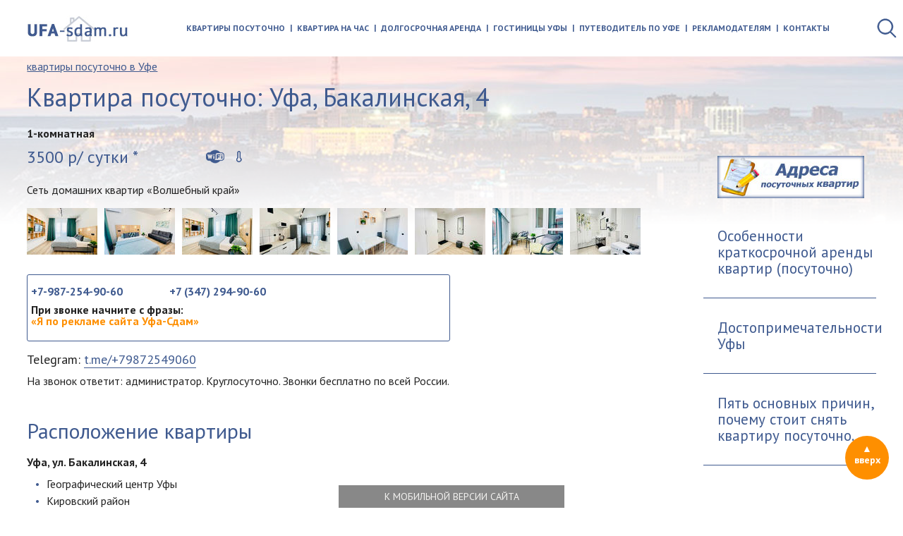

--- FILE ---
content_type: text/html; charset=utf-8
request_url: https://ufa-sdam.ru/kvartira-posutochno-7176/
body_size: 10219
content:

<!DOCTYPE HTML>
<html lang="ru-RU">
<head>
    <meta charset="utf-8" /><title>Бакалинская 4: аренда посуточно на UFA-sdam.ru, рядом с ТРК Иремель</title><meta content="Стильная квартира около ТРК Иремель. Евроремонт. Кондиционер, водонагреватель, фен, утюг. До 4 гостей (кровать, диван). Круглосуточно. 17 этаж. Бесплатная парковка. " name="description" /><meta content="квартира посуточно Уфа, квартира посуточно Уфа, менделеева, трк иремель, зелёная роща, вднх, тц аркада" name="keywords" /><meta name="google-site-verification" content="cFDNKJGzJHmlqN9hR9jEbwaGKPrZtUrBa-hrJNRt1eA" /><meta name="yandex-verification" content="595846b0978bfb9f" />
    <meta content="width=device-width, initial-scale=1" name="viewport" />
<meta content="IE=edge" http-equiv="X-UA-Compatible" />
<link href="/i/favicon.png" rel="shortcut icon" />
    <link href="https://m.ufa-sdam.ru/kvartira-posutochno-7176/" media="only screen and (max-width: 800px)" rel="alternate" />
<link href="//fonts.googleapis.com/css?family=PT+Sans:400,700&amp;subset=cyrillic-ext" rel="stylesheet" />
<link href="/css/style.a.css?v=20240111" media="all" rel="stylesheet" type="text/css" />
<script src="//api-maps.yandex.ru/2.0/?apikey=768d8f33-0c6d-4237-b0e4-60adf69fa1f8&amp;load=package.full&amp;lang=ru-RU" type="text/javascript"></script>
</head>
<body data-interface-name="prod_page" id="prod_page">
    	<div class="wrapper" id="top">
            <div class="header js-header">
	<div class="header__top top">
		<div class="top__inner">
			<a class="top__logo" href="/">
				<img alt="квартиры посуточно в Уфе" height="37" src="/files/images/ufa-sdam-posutochno.jpg" title="квартиры посуточно в Уфе" width="145" />
				<img alt="квартиры посуточно в Уфе" height="36" src="/files/images/ufa-sdam-posutochno.png" title="квартиры посуточно в Уфе" width="148" />
			</a>
			<div class="top__menu menu js-menu">
				<a class="menu__burger js-menu-burger" href="#"></a>
				<div class="menu__block">
              					<a class="menu__item" href="/">Квартиры посуточно</a>
              					<a class="menu__item" href="/kvartiry-na-chas/">Квартира на час</a>
              					<a class="menu__item" href="/rent/">Долгосрочная аренда</a>
              					<a class="menu__item" href="/gostinicy/">Гостиницы Уфы</a>
              					<a class="menu__item" href="/putevoditel/">Путеводитель по Уфе</a>
              					<a class="menu__item" href="/reklama/">Рекламодателям</a>
              					<a class="menu__item" href="/kontakt/">Контакты</a>
				</div>
			</div>
		</div>
	</div>
</div>
    		<div class="place m--gradient">
		<div class="place__inner">
<div class="filter js-filter m--compact">
	<a class="filter__burger js-filter-burger" href="#"></a>
	<div class="filter__inner">
		<div class="filter__title">Поиск квартиры посуточно</div>
		<form action="/nodes/39/" enctype="multipart/form-data" method="get">
			<input name="parent_id" type="hidden" value="39" />
			<div class="filter__block">
					<div class="filter__field">
						<label>Район города</label>
						<div class="filter__input">
							<select name="area">
								<option value="-1">Все</option>
									<option value="4141">Географический центр Уфы</option>
									<option value="5169">Калининский + Орджоникидзевский</option>
									<option value="3211">Кировский</option>
									<option value="3212">Ленинский</option>
									<option value="5863">Дёмский</option>
									<option value="3214">Октябрьский</option>
									<option value="3216">Советский</option>
							</select>
						</div>
					</div>
					<div class="filter__field field">
						<label>Ориентир</label>
						<div class="filter__input">
							<select name="orien">
								<option value="-1">Все</option>
                    <optgroup label="Парки и площади Уфы">
        									<option value="4829">Площадь Салавата Юлаева</option>
        									<option value="4813">Парк им. Гафури</option>
        									<option value="4784">Сквер им. Мустая Карима</option>
        									<option value="4759">Парк им. И. Якутова</option>
        									<option value="4808">Сквер 50-летия Победы</option>
                    </optgroup>
                    <optgroup label="ТРК и развлекательные центры">
        									<option value="4746">ТРК Иремель</option>
        									<option value="4747">ТЦ ДомПроДом (ТРЦ Июнь)</option>
        									<option value="4748">ТРК Семья</option>
        									<option value="4749">ТРЦ Планета</option>
        									<option value="4750">ТРК Галерея ART</option>
        									<option value="4801">Гостиный Двор</option>
        									<option value="4807">Огни Уфы</option>
        									<option value="4809">ТРЦ Мир</option>
                    </optgroup>
                    <optgroup label="Спортивные объекты">
        									<option value="4797">Ледовый дворец Уфа-Арена</option>
        									<option value="4761">Ипподром Акбузат</option>
                    </optgroup>
                    <optgroup label="Торговые комплексы">
        									<option value="4822">ВДНХ</option>
        									<option value="4785">ТК Центральный</option>
        									<option value="4786">ТЦ Экватор</option>
        									<option value="4810">Универмаг Уфа</option>
        									<option value="4811">ТЦ Галант</option>
                    </optgroup>
                    <optgroup label="Вузы Уфы">
        									<option value="4753">БГАУ</option>
        									<option value="4754">БГМУ - Медицинский университет</option>
        									<option value="4755">БГПУ - Педагогический университет</option>
        									<option value="4756">БГУ - Государственный университет</option>
        									<option value="4818">ВЭГУ</option>
        									<option value="4792">УГАТУ - Авиационный технический</option>
        									<option value="5376">УАТ - Уфимский авиационный техникум</option>
        									<option value="4823">УГНТУ - корпус 5, 6 (Советский район)</option>
        									<option value="4788">Финансовый университет </option>
        									<option value="4826">Экономический университет Плеханова</option>
                    </optgroup>
                    <optgroup label="Театры Уфы">
        									<option value="4777">Театр Нур</option>
        									<option value="4780">Молодежный театр</option>
        									<option value="4782">Русский драматический театр</option>
        									<option value="4799">ГКЗ Башкортостан </option>
        									<option value="4800">Кинотеатр Родина</option>
        									<option value="4812">Цирк</option>
                    </optgroup>
                    <optgroup label="Гостиницы Уфы">
        									<option value="4798">Гостиница Башкирия</option>
        									<option value="4804">Отель Holiday Inn Ufa</option>
        									<option value="4805">Отель Hampton by Hilton Ufa</option>
        									<option value="4827">Отель Hilton Garden Inn</option>
        									<option value="4828">Отель Park City</option>
                    </optgroup>
                    <optgroup label="Вокзалы">
        									<option value="4815">ЖД вокзал </option>
        									<option value="4816">Автовокзал Южный</option>
                    </optgroup>
                    <optgroup label="Другие ориентиры Уфы">
        									<option value="4790">Банк Уралсиб</option>
                    </optgroup>
							</select>
						</div>
					</div>
						<div class="filter__field">
							<label>Количество комнат</label>
							<div class="filter__input">
								<select name="filter">
									<option value="-1">Все</option>
										<option value="9">1-комнатные</option>
										<option value="10">2 и более комнат</option>
								</select>
							</div>
						</div>
			</div>
			<div class="filter__info m--top js-filter-stats">
				Найдено квартир: <span class="js-filter-find">57</span> из <span class="js-filter-total">132</span>
			</div>
			<div class="filter__block filter__buttons">
        <div class="filter__field m--single">
                        <div class="filter__input">
                            <label>Количество человек и мест</label>
                            <select name="filter_person">
                                <option value="-1">Все</option>
                    <option value="6561">1-2 человека — 1 спальное место</option>
                    <option value="6562">2 человека — 2 спальных места</option>
                    <option value="6563">3 человека — 2 спальных места</option>
                    <option value="6564">3 человека — 3 спальных места</option>
                    <option value="6565">4 человека — 2 спальных места</option>
                    <option value="6566">4 человека — 3 спальных места</option>
                    <option value="6567">4 человека — 4 спальных места</option>
                    <option value="6568">5 человек — 3 спальных места</option>
                    <option value="6569">5 человек — 4 спальных места</option>
                    <option value="6571">6 человек — 3 спальных места</option>
                    <option value="6572">6 человек — 4 спальных места</option>
                    <option value="6575">7 человек — 4 спальных места</option>
                    <option value="6576">8 человек — 4 спальных места</option>
                            </select>
                        </div>
  			</div>
				<button class="button js-filter-clear" type="reset">Сбросить фильтр</button>
				<button class="button m--blue" type="submit">Применить</button>
			</div>
			<div class="filter__info m--bottom js-filter-stats">
				Найдено квартир: <span class="js-filter-find">57</span> из <span class="js-filter-total">132</span>
			</div>
		</form>
	</div>
</div>
<nav class="breadcrumbs" id="breadcrumbs">
    <ul class="breadcrumbs__list" typeof="BreadcrumbList" vocab="http://schema.org/">
				        <li property="itemListElement" typeof="ListItem">
							        	<a href="/" property="item" typeof="WebPage">
							        		<span property="name">квартиры посуточно в Уфе</span>
							        	</a>
                <meta content="1" property="position" />
				    	</li>
		            	<!--
		            	<if predicate="$hash->{'class_name'} ne 'prod_page'">
		                	<li><span><param name="object_name" /></span></li>
		            	</if>
		            	-->
    </ul>
</nav>
			<h1>Квартира посуточно: Уфа, Бакалинская, 4</h1>
			<div class="m--left">
                <script type="text/javascript">
                    // Карта
                    var address = 'Уфа, Бакалинская, 4'; var map_text = 'Смотреть на карте Уфы';
                </script>
				<div class="product-page js-product">
					<div class="product-page__rooms">1-комнатная</div>
					<div class="product-page__info">
						<div class="product-page__price">3500 р/ сутки&nbsp;*</div>
						<div class="product-page__params">
							<span class="product-page__icon m--wifi" title="Интернет"></span>
							<span class="product-page__icon m--themp" title="Кондиционер"></span>
						</div>
					</div>
					<div class="content">Сеть домашних квартир «Волшебный край»</div>
							<div class="product-page__gallery">
							<a class="product-page__gallery-item" data-fancybox="gallery" href="/files/images/kvartira-posutochno-7176-01.jpg"><img alt="kvartira-posutochno-7176-01.jpg" height="66" src="/files/images/small/kvartira-posutochno-7176-01.jpg" width="100" /></a>
							<a class="product-page__gallery-item" data-fancybox="gallery" href="/files/images/kvartira-posutochno-7176-02.jpg"><img alt="kvartira-posutochno-7176-02.jpg" height="66" src="/files/images/small/kvartira-posutochno-7176-02.jpg" width="100" /></a>
							<a class="product-page__gallery-item" data-fancybox="gallery" href="/files/images/kvartira-posutochno-7176-03.jpg"><img alt="kvartira-posutochno-7176-03.jpg" height="66" src="/files/images/small/kvartira-posutochno-7176-03.jpg" width="100" /></a>
							<a class="product-page__gallery-item" data-fancybox="gallery" href="/files/images/kvartira-posutochno-7176-04.jpg"><img alt="kvartira-posutochno-7176-04.jpg" height="66" src="/files/images/small/kvartira-posutochno-7176-04.jpg" width="100" /></a>
							<a class="product-page__gallery-item" data-fancybox="gallery" href="/files/images/kvartira-posutochno-7176-05.jpg"><img alt="kvartira-posutochno-7176-05.jpg" height="66" src="/files/images/small/kvartira-posutochno-7176-05.jpg" width="100" /></a>
							<a class="product-page__gallery-item" data-fancybox="gallery" href="/files/images/kvartira-posutochno-7176-06.jpg"><img alt="kvartira-posutochno-7176-06.jpg" height="66" src="/files/images/small/kvartira-posutochno-7176-06.jpg" width="100" /></a>
							<a class="product-page__gallery-item" data-fancybox="gallery" href="/files/images/kvartira-posutochno-7176-07.jpg"><img alt="kvartira-posutochno-7176-07.jpg" height="66" src="/files/images/small/kvartira-posutochno-7176-07.jpg" width="100" /></a>
							<a class="product-page__gallery-item" data-fancybox="gallery" href="/files/images/kvartira-posutochno-7176-08.jpg"><img alt="kvartira-posutochno-7176-08.jpg" height="66" src="/files/images/small/kvartira-posutochno-7176-08.jpg" width="100" /></a>
					</div>
					<div class="product-page__phones m--border _js-product-phones is-open">
						<div class="product-page__phones-inner">
							<div class="product-page__phone js-product-phone"><a href="tel:+7-987-254-90-60">+7-987-254-90-60</a></div>
							<div class="product-page__phone js-product-phone"><a href="tel:+7 (347) 294-90-60">+7 (347) 294-90-60</a></div>
							<div class="product-page__alert">При звонке начните с&nbsp;фразы:<br /><font color="#fe8f00">&laquo;Я по рекламе сайта Уфа-Сдам&raquo;</font></div>
						</div>
<!--
						<div class="product-page__phones-show"><a href="#" class="js-product-phones-show" _class="Objects::Tag" _params="id_metrika as data-metrika">Показать телефоны</a></div>
-->
					</div>
					<div class="content"><div id="telefon" style="position: relative; top: -150px;"></div>
<p style="font-size: large;">Telegram: <a href="https://t.me/+79872549060" target="_blank">t.me/+79872549060</a></p>
<p style="margin-bottom: 40px;">На звонок ответит: администратор. Круглосуточно. Звонки бесплатно по всей России.</p></div>
					<div class="content"><h2>Расположение квартиры</h2>
<p><strong>Уфа, ул. Бакалинская, 4</strong></p>
<ul>
<li>Географический центр Уфы</li>
<li>Кировский район</li>
</ul>
<div class="b-map">Подождите&hellip; Загружается карта&hellip;</div>
<script src="https://yastatic.net/taxi-widget/ya-taxi-widget-v2.js" type="text/javascript"></script>
<div class="ya-taxi-widget" style="margin-bottom: 20px;" data-ref="2328436" data-proxy-url="https://{app}.redirect.appmetrica.yandex.com/route?start-lat={start-lat}&amp;start-lon={start-lon}&amp;end-lat={end-lat}&amp;end-lon={end-lon}&amp;tariffClass={tariff}&amp;ref={ref}&amp;appmetrica_tracking_id={redirect}&amp;lang={lang}&amp;erid={erid}&amp;data-app={app}" data-tariff="econom" data-app="3" data-lang="ru" data-redirect="1178268795219780156" data-description="Бакалинская улица, 4" data-size="s" data-theme="action" data-title="Доехать на Яндекс.Такси" data-use-location="true" data-point-a="" data-point-b="55.998558,54.712893">Доехать на Яндекс.Такси</div>
<h3>Квартира посуточно около ТРК &laquo;Иремель&raquo;</h3>
<p>Квартира посуточно в&nbsp;многоэтажном доме, расположенном в&nbsp;деловой части города.</p>
<p>Через дорогу:</p>
<ul type="disc">
<li><a href="/putevoditel/trk/iremel/">ТРК &laquo;Иремель&raquo;</a>&nbsp;и&nbsp;колесо обозрения,</li>
<li>сквер санатория Зеленая роща для вечерних прогулок.</li>
</ul>
<p>В&nbsp;пешей доступности:</p>
<ul type="disc">
<li><a href="/putevoditel/torgovye-kompleksy/vdnh/">Выставочный комплекс ВДНХ</a>,</li>
<li>Лимонарий и&nbsp;Ботанический сад с&nbsp;экзотическими экземплярами цветов и&nbsp;растений,</li>
<li>ТЦ&nbsp;&laquo;Аркада&raquo;,</li>
<li>рестораны &laquo;Максимилианс&raquo; и&nbsp;&laquo;Балкан-гриль&raquo;,</li>
<li>аптеки,</li>
<li>банкоматы,</li>
<li>продуктовые магазины,</li>
<li>Республиканский кардиологический диспансер,</li>
<li>детская республиканская клиническая больница.</li>
</ul>
<p>В&nbsp;10-ти минутах на&nbsp;общественном транспорте находится <a href="/putevoditel/trk/planeta/">Аквапарк Планета</a>.</p>
<h3>Как доехать от&nbsp;<nobr>ж/д</nobr>&nbsp;вокзала?</h3>
<p>До&nbsp;остановки транспорта &laquo;Бакалинская&raquo;:</p>
<ul>
<li>Автобус №&nbsp;3.</li>
<li>Маршрутное такси №&nbsp;240.</li>
</ul>
<h3>Питание поблизости</h3>
<ul>
<li>Рестораны, кафе, пиццерии и&nbsp;<nobr>караоке-бар</nobr> ТРК &laquo;Иремель&raquo;&nbsp;&mdash; ул.&nbsp;Менделеева, 137.</li>
<li>Ресторан &laquo;Балкан Гриль&raquo;&nbsp;&mdash; ул.&nbsp;Менделеева, 141/2.</li>
<li>Ресторан &laquo;BEEF Grill club and billiard&raquo;&nbsp;&mdash; ул.&nbsp;Менделеева, 130</li>
<li>Трактир &laquo;Изба&raquo; и&nbsp;хинкальная &laquo;Алаверды&raquo;&nbsp;&mdash; ул.&nbsp;Менделеева, 149.</li>
<li>Кафе &laquo;Девичья башня&raquo;&nbsp;&mdash; ул.&nbsp;Гурьевская, 41а.</li>
<li><nobr>Кафе-бар</nobr> <nobr>&laquo;Бен-Эмир&raquo;</nobr>&nbsp;&mdash; ул.&nbsp;Менделеева, 137/2.</li>
<li><nobr>Кафе-бар</nobr> &laquo;Pianocafe8&raquo;&nbsp;&mdash; ул.&nbsp;Бакалинская, 3.</li>
</ul>
<h2>Характеристики квартиры</h2>
<p>Сдаётся стильная и чистая однокомнатная квартира посуточно в&nbsp;новом монолитном доме. Общая площадь 40 м&sup2;. Этажность 17/19. Есть балкон/лоджия, оформлен как зона отдыха. Полное соответствие апартаментов тому, что представлено на&nbsp;фото.</p>
<p>Имеется бесплатная парковка на прилегающей территории дома за шлагбаумами с видеонаблюдением!</p>
<ul>
<li><strong style="font-style: italic;">Интернет <nobr>Wi-Fi</nobr> (до&nbsp;100&nbsp;Мбит/с), цифровое TV&nbsp;(от&nbsp;150 каналов). </strong></li>
<li><strong style="font-style: italic;">Кондиционер, водонагреватель, фен, утюг, гладильная доска.</strong></li>
<li><strong>100% гарантируем, что апартаменты полностью соответствуют фотографиям!</strong></li>
<li><strong>Квартира проходит качественную уборку после каждого гостя с профессиональной озонацией!</strong></li>
<li><strong>Отдельное внимание мы уделяем белью:постельное белье и полотенца с профессиональной обработкой в химчистке!</strong></li>
<li>Мебель: двуспальная кровать, двуспальный раскладной диван, стеллажи, журнальные столики, шкаф для одежды, кухонный гарнитур, обеденный стол, стулья, табуреты, зеркала, пуфик.</li>
<li>Техника: стиральная машина автомат, электрический чайник, электрическая варочная поверхность, <nobr>СВЧ-печь</nobr>, холодильник, телевизор диагональю 81&nbsp;см.</li>
<li>Прочее: средства гигиены (шампунь, гель для душа, жидкое мыло, туалетная бумага), посуда, кухонные приборы и&nbsp;принадлежности для приготовления пищи по&nbsp;своему вкусу, сушилка для белья, предметы интерьера и декор.</li>
</ul>
<h2>Квартира посуточно: цена, условия заселения</h2>
<p><div class='product-page__price'>3500 р/ сутки&nbsp;*</div></p>
<ul>
<li><strong>Квартиры не сдаются для торжеств, мероприятий и шумных вечеринок.</strong></li>
<li>Стоимость проживания зависит от&nbsp;срока проживания, количества проживающих, от&nbsp;дня недели и&nbsp;от&nbsp;загруженности. Просим уточнять стоимость проживания по&nbsp;телефону.</li>
<li>Наличный и&nbsp;безналичный способ оплаты.</li>
<li>Круглосуточно.</li>
<li>Каждому гостю столицы предоставляется Буклет&nbsp;&mdash; Путеводитель по&nbsp;городу с&nbsp;достопримечательностями и&nbsp;прилегающей территорией.</li>
<li>Можно с&nbsp;детьми.</li>
<li>Без комиссии, все квартиры от&nbsp;одного собственника.</li>
<li>Полное сопровождение персональным менеджером от момента бронирования до выезда!</li>
<li>Обратите внимание: время заселения с 14:00, время выезда до 12:00, в остальные часы по предварительной договоренности и при наличии возможности.</li>
<li>Квартиры не сдаются для лицам младше 23 лет без сопровождения взрослых, а также лицам с домашними животными.</li>
<li><strong>Бесконтактное удалённое заселение! Необходимо выслать фото паспорта с пропиской, внести оплату за проживание и страховой депозит/возвратный залог 1500 руб. Мы сопровождаем дистанционно.<br /></strong></li>
</ul>
<p>Могу встретить и подвезти от ж/д вокзала или аэропорта.</p>
<hr />
<p><em>* &mdash; Цена указана ориентировочно, минимальная при определённых условиях. Не является публичной офертой.</em></p>
<p><em><strong>Обязательно уточните у арендодателя&nbsp;<em><strong><a href="#telefon">по&nbsp;телефону</a></strong></em>&nbsp;цену и условия аренды квартиры (залог, договор, способы оплаты)</strong></em></p>
<hr />
<p><em>*&nbsp;&mdash; Цена указана ориентировочно, минимальная при определённых условиях. Не&nbsp;является публичной офертой.</em></p>
<p><em><strong>Обязательно уточните у&nbsp;арендодателя <a href="#telefon">по&nbsp;телефону</a> цену и&nbsp;условия аренды квартиры (залог, договор, способы оплаты)</strong></em></p></div>
									<div class="product-page__other">
										<div class="m--devider"></div>
										<h2>Другие наши квартиры в этом же доме или районе:</h2>
										<div class="productions">
<div class="productions__item production m--light js-production m--other">
	<a href="/kvartira-mendeleev128k1/"><div class="production__picture"><img alt="Уфа, Менделеева, 128/1 - квартира посуточно № 11" height="150" src="/files/images/ufa-kvartira-mendeleev128k1n11.jpg" title="Уфа, Менделеева, 128/1 - квартира посуточно № 11" width="225" /></div></a>
		<div class="production__info">
			<span>Менделеева, 128/1</span>
		    	<div class="production__info-rooms">1-комнатная</div>
			<div class="production__info-price">3000 р/ сутки&nbsp;*</div>
		</div>
</div>
<div class="productions__item production m--light js-production m--other">
	<a href="/kvartira-posutochno-7175/"><div class="production__picture"><img alt="Уфа, Бакалинская, 4 - квартира посуточно №1" height="150" src="/files/images/kvartira-posutochno-7175.jpg" title="Уфа, Бакалинская, 4 - квартира посуточно №1" width="225" /></div></a>
		<div class="production__info">
			<span>Бакалинская, 4</span>
		    	<div class="production__info-rooms">1-комнатная</div>
			<div class="production__info-price">3500 р/ сутки&nbsp;*</div>
		</div>
</div>
<div class="productions__item production m--light js-production m--other">
	<a href="/kvartira-mendel128_1/"><div class="production__picture"><img alt="Уфа, Менделеева, 128/1 - квартира посуточно №1" height="150" src="/files/images/kvartira-mendeleev128_1.jpg" title="Уфа, Менделеева, 128/1 - квартира посуточно №1" width="225" /></div></a>
		<div class="production__info">
			<span>Менделеева, 128/1</span>
		    	<div class="production__info-rooms">1-комнатная</div>
			<div class="production__info-price">2500 р/ сутки&nbsp;*</div>
		</div>
</div>
<div class="productions__item production m--light js-production m--other">
	<a href="/kvartira-mend128k1/"><div class="production__picture"><img alt="Уфа, Менделеева, 128/1 - квартира посуточно №10" height="150" src="/files/images/kvartira-men128k1.jpg" title="Уфа, Менделеева, 128/1 - квартира посуточно №10" width="225" /></div></a>
		<div class="production__info">
			<span>Менделеева, 128/1</span>
		    	<div class="production__info-rooms">1-комнатная</div>
			<div class="production__info-price">2700 р/ сутки&nbsp;*</div>
		</div>
</div>
<div class="productions__item production m--light js-production m--other">
	<a href="/kvartira-mendel128-1/"><div class="production__picture"><img alt="Уфа, Менделеева, 128/1 - квартира посуточно №12" height="150" src="/files/images/kvartira-posutochno-mendel128k1.jpg" title="Уфа, Менделеева, 128/1 - квартира посуточно №12" width="225" /></div></a>
		<div class="production__info">
			<span>Менделеева, 128/1</span>
		    	<div class="production__info-rooms">1-комнатная</div>
			<div class="production__info-price">3000 р/ сутки&nbsp;*</div>
		</div>
</div>
<div class="productions__item production m--light js-production m--other">
	<a href="/kvartira-mend128k1n10/"><div class="production__picture"><img alt="Уфа, Менделеева, 128/1 - квартира посуточно №2" height="150" src="/files/images/kvartira-mend128k1n10-001.jpg" title="Уфа, Менделеева, 128/1 - квартира посуточно №2" width="225" /></div></a>
		<div class="production__info">
			<span>Менделеева, 128/1</span>
		    	<div class="production__info-rooms">1-комнатная</div>
			<div class="production__info-price">2500 р/ сутки&nbsp;*</div>
		</div>
</div>
<div class="productions__item production m--light js-production m--other">
	<a href="/kvartira-m128-1/"><div class="production__picture"><img alt="Уфа, Менделеева, 128/1 - квартира посуточно №3" height="150" src="/files/images/kvartira-men128k1-001.jpg" title="Уфа, Менделеева, 128/1 - квартира посуточно №3" width="225" /></div></a>
		<div class="production__info">
			<span>Менделеева, 128/1</span>
		    	<div class="production__info-rooms">1-комнатная</div>
			<div class="production__info-price">2500 р/ сутки&nbsp;*</div>
		</div>
</div>
<div class="productions__item production m--light js-production m--other">
	<a href="/kvartira-mendeleev128/"><div class="production__picture"><img alt="Уфа, Менделеева, 128/1 - квартира посуточно №4" height="150" src="/files/images/kvartira-mend128_1.jpg" title="Уфа, Менделеева, 128/1 - квартира посуточно №4" width="225" /></div></a>
		<div class="production__info">
			<span>Менделеева, 128/1</span>
		    	<div class="production__info-rooms">1-комнатная</div>
			<div class="production__info-price">2500 р/ сутки&nbsp;*</div>
		</div>
</div>
<div class="productions__item production m--light js-production m--other">
	<a href="/kvartira-mend128k1n1/"><div class="production__picture"><img alt="Уфа, Менделеева, 128/1 - квартира посуточно №5" height="150" src="/files/images/kvartira-mend128k1-002.jpg" title="Уфа, Менделеева, 128/1 - квартира посуточно №5" width="225" /></div></a>
		<div class="production__info">
			<span>Менделеева, 128/1</span>
		    	<div class="production__info-rooms">1-комнатная</div>
			<div class="production__info-price">3500 р/ сутки&nbsp;*</div>
		</div>
</div>
<div class="productions__item production m--light js-production m--other">
	<a href="/kvartira-mende128/"><div class="production__picture"><img alt="Уфа, Менделеева, 128/1 - квартира посуточно №6" height="150" src="/files/images/kvartira-me128k1.jpg" title="Уфа, Менделеева, 128/1 - квартира посуточно №6" width="225" /></div></a>
		<div class="production__info">
			<span>Менделеева, 128/1</span>
		    	<div class="production__info-rooms">1-комнатная</div>
			<div class="production__info-price">2500 р/ сутки&nbsp;*</div>
		</div>
</div>
<div class="productions__item production m--light js-production m--other">
	<a href="/kvartira-mend128-1/"><div class="production__picture"><img alt="Уфа, Менделеева, 128/1 - квартира посуточно №7" height="150" src="/files/images/kvartira-mend128k1n001.jpg" title="Уфа, Менделеева, 128/1 - квартира посуточно №7" width="225" /></div></a>
		<div class="production__info">
			<span>Менделеева, 128/1</span>
		    	<div class="production__info-rooms">2-комнатная</div>
			<div class="production__info-price">3500 р/ сутки&nbsp;*</div>
		</div>
</div>
<div class="productions__item production m--light js-production m--other">
	<a href="/kvartira-mendeleev128-1/"><div class="production__picture"><img alt="Уфа, Менделеева, 128/1 - квартира посуточно №8" height="150" src="/files/images/kvartira-men128k1n0001.jpg" title="Уфа, Менделеева, 128/1 - квартира посуточно №8" width="225" /></div></a>
		<div class="production__info">
			<span>Менделеева, 128/1</span>
		    	<div class="production__info-rooms">1-комнатная</div>
			<div class="production__info-price">2700 р/ сутки&nbsp;*</div>
		</div>
</div>
<div class="productions__item production m--light js-production m--other">
	<a href="/kvartira-mend128k1n3/"><div class="production__picture"><img alt="Уфа, Менделеева, 128/1 - квартира посуточно №9" height="150" src="/files/images/kvartira-mendel128k1_4323.jpg" title="Уфа, Менделеева, 128/1 - квартира посуточно №9" width="225" /></div></a>
		<div class="production__info">
			<span>Менделеева, 128/1</span>
		    	<div class="production__info-rooms">1-комнатная</div>
			<div class="production__info-price">3000 р/ сутки&nbsp;*</div>
		</div>
</div>
<div class="productions__item production m--light js-production m--other">
	<a href="/mend128k1n8/"><div class="production__picture"><img alt="Уфа, Менделеева, 128/1 - почасовая квартира №10" height="150" src="/files/images/kvartira-men128k1.jpg" title="Уфа, Менделеева, 128/1 - почасовая квартира №10" width="225" /></div></a>
		<div class="production__info">
			<span>Менделеева, 128/1</span>
		    	<div class="production__info-rooms">1-комнатная</div>
			<div class="production__info-price">3000 р/ сутки&nbsp;*</div>
		</div>
</div>
<div class="productions__item production m--light js-production m--other">
	<a href="/kvartira-mend145n2/"><div class="production__picture"><img alt="Уфа, Менделеева, 145 - квартира посуточно №1" height="150" src="/files/images/kvartira-mend145n2.jpg" title="Уфа, Менделеева, 145 - квартира посуточно №1" width="225" /></div></a>
		<div class="production__info">
			<span>Менделеева, 145</span>
		    	<div class="production__info-rooms">1-комнатная</div>
			<div class="production__info-price">2700 р/ сутки&nbsp;*</div>
		</div>
</div>
<div class="productions__item production m--light js-production m--other">
	<a href="/kvartira-mend145/"><div class="production__picture"><img alt="Уфа, Менделеева, 145 - квартира посуточно №2" height="150" src="/files/images/kvartira-posutochno-mend145.jpg" title="Уфа, Менделеева, 145 - квартира посуточно №2" width="225" /></div></a>
		<div class="production__info">
			<span>Менделеева, 145</span>
		    	<div class="production__info-rooms">1-комнатная</div>
			<div class="production__info-price">2800 р/ сутки&nbsp;*</div>
		</div>
</div>
<div class="productions__item production m--light js-production m--other">
	<a href="/kvartira-sofper15n3/"><div class="production__picture"><img alt="Уфа, Софьи Перовской, 15 - квартира посуточно" height="150" src="/files/images/kvartira-sofper15n3.jpg" title="Уфа, Софьи Перовской, 15 - квартира посуточно" width="225" /></div></a>
		<div class="production__info">
			<span>Софьи Перовской, 15</span>
		    	<div class="production__info-rooms">1-комнатная</div>
			<div class="production__info-price">2000 р/ сутки&nbsp;*</div>
		</div>
</div>
<div class="productions__item production m--light js-production m--other">
	<a href="/kvartira-sofper15/"><div class="production__picture"><img alt="Уфа, Софьи Перовской, 15 - квартира посуточно" height="150" src="/files/images/kvartira-sofper15.jpg" title="Уфа, Софьи Перовской, 15 - квартира посуточно" width="225" /></div></a>
		<div class="production__info">
			<span>Софьи Перовской, 15 </span>
		    	<div class="production__info-rooms">1-комнатная</div>
			<div class="production__info-price">2000 р/ сутки&nbsp;*</div>
		</div>
</div>
<div class="productions__item production m--light js-production m--other">
	<a href="/kvartira-sofper15n2/"><div class="production__picture"><img alt="Уфа, Софьи Перовской, 15 - квартира посуточно" height="150" src="/files/images/kvartira-sofper15n2.jpg" title="Уфа, Софьи Перовской, 15 - квартира посуточно" width="225" /></div></a>
		<div class="production__info">
			<span>Софьи Перовской, 15</span>
		    	<div class="production__info-rooms">1-комнатная</div>
			<div class="production__info-price">2000 р/ сутки&nbsp;*</div>
		</div>
</div>
<div class="productions__item production m--light js-production m--other">
	<a href="/kvartira-sofper38/"><div class="production__picture"><img alt="Уфа, Софьи Перовской, 38 - квартира посуточно" height="150" src="/files/images/kvartira-sofper38-00.jpg" title="Уфа, Софьи Перовской, 38 - квартира посуточно" width="225" /></div></a>
		<div class="production__info">
			<span>Софьи Перовской, 38</span>
		    	<div class="production__info-rooms">1-комнатная</div>
			<div class="production__info-price">2500 р/ сутки&nbsp;*</div>
		</div>
</div>
<div class="productions__item production m--light js-production m--other">
	<a href="/kvartira-sofper54/"><div class="production__picture"><img alt="Уфа, Софьи Перовской, 54 - квартира посуточно" height="150" src="/files/images/kvartira-sofper54.jpg" title="Уфа, Софьи Перовской, 54 - квартира посуточно" width="225" /></div></a>
		<div class="production__info">
			<span>Софьи Перовской, 54</span>
		    	<div class="production__info-rooms">1-комнатная</div>
			<div class="production__info-price">2500 р/ сутки&nbsp;*</div>
		</div>
</div>
										</div>
									</div>
					<div class="content"></div>
					<div class="product-page__link">
					<div class="h4">Ссылка на эту страницу:</div>
						<input class="product__input" readonly="1" type="text" value="https://ufa-sdam.ru/kvartira-posutochno-7176/" />
					</div>
					<div class="product-page__hits">
						Количество просмотров<br />с начала месяца:
						<span>6</span>
					</div>
					<div class="product-page__print">
						<a href="/imod/xc_print_page_adaptive/?object_id=7176" target="_blank">Версия для печати</a><br />
						<a class="product-page__back" href="javascript:history.back()">&lt;&lt;&nbsp;назад</a>
					</div>
					<div class="clearfix"></div>
					<div class="product-page__socials">
						<div class="comments">
      <div class="h4">Обсуди с друзьями!</div>
      <div class="socials">
    <a class="socials-icon m--facebook" href="#" onclick="facebook(&#39;ufa-sdam.ru/kvartira-posutochno-7176/&#39;,&#39;Уфа, Бакалинская, 4 - квартира посуточно №2&#39;)" title="Facebook"></a>
    <a class="socials-icon m--twitter" href="#" onclick="twitter(&#39;ufa-sdam.ru/kvartira-posutochno-7176/&#39;,&#39;Уфа, Бакалинская, 4 - квартира посуточно №2&#39;)" title="Twitter"></a>
    <a class="socials-icon m--vkontakte" href="#" onclick="vkontakte(&#39;ufa-sdam.ru/kvartira-posutochno-7176/&#39;,&#39;Уфа, Бакалинская, 4 - квартира посуточно №2&#39;)" title="В Контакте"></a>
    <a class="socials-icon m--yarushka" href="#" onclick="yarushka(&#39;ufa-sdam.ru/kvartira-posutochno-7176/&#39;,&#39;Уфа, Бакалинская, 4 - квартира посуточно №2&#39;)" title="Яндекс"></a>
    <a class="socials-icon m--livejournal" href="#" onclick="livejournal(&#39;ufa-sdam.ru/kvartira-posutochno-7176/&#39;,&#39;Уфа, Бакалинская, 4 - квартира посуточно №2&#39;,&#39;Уфа, Бакалинская, 4 - квартира посуточно №2&#39;)" title="Livejournal"></a>
    <a class="socials-icon m--myworldmailru" href="#" onclick="myworldmailru(&#39;ufa-sdam.ru/kvartira-posutochno-7176/&#39;,&#39;Уфа, Бакалинская, 4 - квартира посуточно №2&#39;)" title="Мой мир"></a>
    <a class="socials-icon m--odnoklassniki" href="#" onclick="odnoklassniki(&#39;ufa-sdam.ru/kvartira-posutochno-7176/&#39;,&#39;Уфа, Бакалинская, 4 - квартира посуточно №2&#39;)" title="Одноклассники"></a>
  </div>
</div>
					</div>
				</div>
			</div>
			<div class="place__right">
	<div class="banners m--center">
			<div class="banners__item"><p><a href="/adresa-kvartir/"><img title="адреса посуточных квартир" src="/files/images/adresa-kvartir.jpg" alt="адреса посуточных квартир" width="208" height="60" /></a></p></div>
	</div>
	<div class="links">
					<a class="links__item" href="/preimushhestva-arendy/">Особенности краткосрочной аренды квартир (посуточно)</a>
					<a class="links__item" href="/interesnoe/">Достопримечательности Уфы</a>
					<a class="links__item" href="/5-prichin/">Пять основных причин, почему стоит снять квартиру посуточно.</a>
	</div>
</div>
		</div>
    		</div>
            <div class="footer">
	<div class="footer__inner">
		<div class="footer__block m--left">
			<div class="footer__copyright">&copy; ufa-sdam.ru 2010 — 2025 г. Уфа.</div>
			<div class="footer__banners banners">
	            <div class="banners__item"><a title="Разработка сайтов" href="https://flexites.org" target="_blank" rel="nofollow"><img src="/i/flexites.svg" alt="flexites" width="32" height="32"></a></div><div class="banners__item"><!-- Yandex.Metrika counter -->
<script type="text/javascript" >
   (function(m,e,t,r,i,k,a){m[i]=m[i]||function(){(m[i].a=m[i].a||[]).push(arguments)};
   m[i].l=1*new Date();
   for (var j = 0; j < document.scripts.length; j++) {if (document.scripts[j].src === r) { return; }}
   k=e.createElement(t),a=e.getElementsByTagName(t)[0],k.async=1,k.src=r,a.parentNode.insertBefore(k,a)})
   (window, document, "script", "https://mc.yandex.ru/metrika/tag.js", "ym");
   ym(1199997, "init", {
        clickmap:true,
        trackLinks:true,
        accurateTrackBounce:true,
        webvisor:true
   });
</script>
<noscript><div><img src="https://mc.yandex.ru/watch/1199997" style="position:absolute; left:-9999px;" alt="" /></div></noscript>
<!-- /Yandex.Metrika counter --></div><div class="banners__item"><!--LiveInternet counter--><script type="text/javascript"><!--
document.write("<a href='https://www.liveinternet.ru/click' "+
"target=_blank><img src='//counter.yadro.ru/hit?t44.10;r"+
escape(document.referrer)+((typeof(screen)=="undefined")?"":
";s"+screen.width+"*"+screen.height+"*"+(screen.colorDepth?
screen.colorDepth:screen.pixelDepth))+";u"+escape(document.URL)+
";h"+escape(document.title.substring(0,80))+";"+Math.random()+
"' alt='' title='LiveInternet' "+
"border='0' width='31' height='31'><\/a>")
//--></script><!--/LiveInternet--></div><div class="banners__item"><script type="text/javascript">!function(){var t=document.createElement("script");t.type="text/javascript",t.async=!0,t.src="https://vk.com/js/api/openapi.js?160",t.onload=function(){VK.Retargeting.Init("VK-RTRG-335555-hWih5"),VK.Retargeting.Hit()},document.head.appendChild(t)}();</script><noscript><img src="https://vk.com/rtrg?p=VK-RTRG-335555-hWih5" style="position:fixed; left:-999px;" alt=""/></noscript></div>
			</div>
			<div class="footer__info"></div>
			<div class="footer__logo">
				<a href="/">
					<img alt="квартиры посуточно в Уфе" height="37" src="/files/images/ufa-sdam-posutochno.jpg" title="квартиры посуточно в Уфе" width="145" />
					<img alt="квартиры посуточно в Уфе" height="36" src="/files/images/ufa-sdam-posutochno.png" title="квартиры посуточно в Уфе" width="148" />
				</a>
			</div>
		</div>
	</div>
</div>
            <a class="to-top" href="#top"></a>
    	</div>
        <script src="/js/lib/jquery2.js" type="text/javascript"></script>
<script src="/js/plugins/slick.min.js" type="text/javascript"></script>
<script src="/js/plugins/jquery.formstyler.min.js" type="text/javascript"></script>
<script src="/js/plugins/jquery.fancybox.min.js" type="text/javascript"></script>
<script src="/js/plugins/jquery.overlay.js" type="text/javascript"></script>
<script src="/js/lib/underscore.js" type="text/javascript"></script>
<script src="/js/ymap.a.js?v=2018090300" type="text/javascript"></script>
<script src="/js/app.a.js?v=2018090300" type="text/javascript"></script>
<script src="/js/main.a.js?v=2018090300" type="text/javascript"></script>
        <div class="mobile" id="mobile">
            <a href="https://m.ufa-sdam.ru/kvartira-posutochno-7176/?_use_mobile=1" rel="nofollow">К мобильной версии сайта</a>
        </div>
</body>
</html>

--- FILE ---
content_type: text/css
request_url: https://ufa-sdam.ru/css/style.a.css?v=20240111
body_size: 30943
content:
@charset "UTF-8";a,abbr,acronym,address,applet,article,aside,audio,b,big,blockquote,body,canvas,caption,center,cite,code,dd,del,details,dfn,div,dl,dt,em,embed,fieldset,figcaption,figure,footer,form,h1,h2,h3,h4,h5,h6,header,hgroup,html,i,iframe,img,ins,kbd,label,legend,li,mark,menu,nav,object,ol,output,p,pre,q,ruby,s,samp,section,small,span,strike,strong,sub,summary,sup,table,tbody,td,tfoot,th,thead,time,tr,tt,u,ul,var,video{margin:0;padding:0;border:0;font:inherit}article,aside,details,figcaption,figure,footer,header,hgroup,menu,nav,section{display:block}ol,ul{list-style:none}blockquote,q{quotes:none}blockquote:after,blockquote:before,q:after,q:before{content:'';content:none}table{border-collapse:collapse;border-spacing:0}input,select,textarea{font-family:inherit;font-size:inherit;font-weight:inherit}body.fancybox-active{overflow:hidden}body.fancybox-iosfix{position:fixed;left:0;right:0}.fancybox-is-hidden{position:absolute;top:-9999px;left:-9999px;visibility:hidden}.fancybox-container{position:fixed;top:0;left:0;width:100%;height:100%;z-index:99992;-webkit-tap-highlight-color:transparent;-webkit-backface-visibility:hidden;backface-visibility:hidden;-webkit-transform:translateZ(0);transform:translateZ(0);font-family:-apple-system,BlinkMacSystemFont,"Segoe UI",Roboto,"Helvetica Neue",Arial,sans-serif,"Apple Color Emoji","Segoe UI Emoji","Segoe UI Symbol"}.fancybox-bg,.fancybox-inner,.fancybox-outer,.fancybox-stage{position:absolute;top:0;right:0;bottom:0;left:0}.fancybox-outer{overflow-y:auto;-webkit-overflow-scrolling:touch}.fancybox-bg{background:#1e1e1e;opacity:0;transition-duration:inherit;transition-property:opacity;transition-timing-function:cubic-bezier(.47,0,.74,.71)}.fancybox-is-open .fancybox-bg{opacity:.87;transition-timing-function:cubic-bezier(.22,.61,.36,1)}.fancybox-caption-wrap,.fancybox-infobar,.fancybox-toolbar{position:absolute;direction:ltr;z-index:99997;opacity:0;visibility:hidden;transition:opacity .25s,visibility 0s linear .25s;box-sizing:border-box}.fancybox-show-caption .fancybox-caption-wrap,.fancybox-show-infobar .fancybox-infobar,.fancybox-show-toolbar .fancybox-toolbar{opacity:1;visibility:visible;transition:opacity .25s,visibility 0s}.fancybox-infobar{top:0;left:0;font-size:13px;padding:0 10px;height:44px;min-width:44px;line-height:44px;color:#ccc;text-align:center;pointer-events:none;-webkit-user-select:none;-moz-user-select:none;-ms-user-select:none;user-select:none;-webkit-touch-callout:none;-webkit-tap-highlight-color:transparent;-webkit-font-smoothing:subpixel-antialiased;mix-blend-mode:exclusion}.fancybox-toolbar{top:0;right:0;margin:0;padding:0}.fancybox-stage{overflow:hidden;direction:ltr;z-index:99994;-webkit-transform:translate3d(0,0,0)}.fancybox-is-closing .fancybox-stage{overflow:visible}.fancybox-slide{position:absolute;top:0;left:0;width:100%;height:100%;margin:0;padding:0;overflow:auto;outline:0;white-space:normal;box-sizing:border-box;text-align:center;z-index:99994;-webkit-overflow-scrolling:touch;display:none;-webkit-backface-visibility:hidden;backface-visibility:hidden;transition-property:opacity,-webkit-transform;transition-property:transform,opacity;transition-property:transform,opacity,-webkit-transform}.fancybox-slide::before{content:'';display:inline-block;vertical-align:middle;height:100%;width:0}.fancybox-is-sliding .fancybox-slide,.fancybox-slide--current,.fancybox-slide--next,.fancybox-slide--previous{display:block}.fancybox-slide--image{overflow:visible}.fancybox-slide--image::before{display:none}.fancybox-slide--video .fancybox-content{width:100%;height:auto;max-width:100%;max-height:100%;margin:0}.fancybox-slide--video .fancybox-content,.fancybox-slide--video iframe{background:#000}.fancybox-slide--map .fancybox-content,.fancybox-slide--map iframe{background:#E5E3DF}.fancybox-slide--next{z-index:99995}.fancybox-slide>*{display:inline-block;position:relative;padding:24px;margin:44px 0;border-width:0;vertical-align:middle;text-align:left;background-color:#fff;overflow:auto;box-sizing:border-box}.fancybox-slide>base,.fancybox-slide>link,.fancybox-slide>meta,.fancybox-slide>script,.fancybox-slide>style,.fancybox-slide>title{display:none}.fancybox-slide .fancybox-image-wrap{position:absolute;top:0;left:0;margin:0;padding:0;border:0;z-index:99995;background:no-repeat;cursor:default;overflow:visible;-webkit-transform-origin:top left;-ms-transform-origin:top left;transform-origin:top left;background-size:100% 100%;-webkit-backface-visibility:hidden;backface-visibility:hidden;-webkit-user-select:none;-moz-user-select:none;-ms-user-select:none;user-select:none;transition-property:opacity,-webkit-transform;transition-property:transform,opacity;transition-property:transform,opacity,-webkit-transform}.fancybox-can-zoomOut .fancybox-image-wrap{cursor:-webkit-zoom-out;cursor:zoom-out}.fancybox-can-zoomIn .fancybox-image-wrap{cursor:-webkit-zoom-in;cursor:zoom-in}.fancybox-can-drag .fancybox-image-wrap{cursor:-webkit-grab;cursor:grab}.fancybox-is-dragging .fancybox-image-wrap{cursor:-webkit-grabbing;cursor:grabbing}.fancybox-image,.fancybox-spaceball{position:absolute;top:0;left:0;width:100%;height:100%;margin:0;padding:0;border:0;max-width:none;max-height:none;-webkit-user-select:none;-moz-user-select:none;-ms-user-select:none;user-select:none}.fancybox-spaceball{z-index:1}.fancybox-slide--iframe .fancybox-content{padding:0;width:100%;height:100%;overflow:visible;background:#fff}.fancybox-iframe{display:block;margin:0;padding:0;border:0;width:100%;height:100%;background:#fff}.fancybox-error{margin:0;padding:40px;width:100%;max-width:380px;background:#fff;cursor:default}.fancybox-error p{margin:0;padding:0;color:#444;font-size:16px;line-height:20px}.fancybox-button{box-sizing:border-box;display:inline-block;vertical-align:top;width:44px;height:44px;margin:0;padding:10px;border:0;border-radius:0;background:rgba(30,30,30,.6);transition:color .3s ease;cursor:pointer;outline:0}.fancybox-button,.fancybox-button:link,.fancybox-button:visited{color:#ccc}.fancybox-button:focus,.fancybox-button:hover{color:#fff}.fancybox-button[disabled]{color:#ccc;cursor:default;opacity:.6}.fancybox-button svg{display:block;position:relative;overflow:visible;shape-rendering:geometricPrecision}.fancybox-button svg path{fill:currentColor;stroke:currentColor;stroke-linejoin:round;stroke-width:3}.fancybox-button--share svg path{stroke-width:1}.fancybox-button--play svg path:nth-child(2){display:none}.fancybox-button--pause svg path:nth-child(1){display:none}.fancybox-button--zoom svg path{fill:transparent}.fancybox-navigation{display:none}.fancybox-show-nav .fancybox-navigation{display:block}.fancybox-navigation button{position:absolute;top:50%;margin:-50px 0 0;z-index:99997;background:0 0;width:60px;height:100px;padding:17px}.fancybox-navigation button:before{content:"";position:absolute;top:30px;right:10px;width:40px;height:40px;background:rgba(30,30,30,.6)}.fancybox-navigation .fancybox-button--arrow_left{left:0}.fancybox-navigation .fancybox-button--arrow_right{right:0}.fancybox-close-small{position:absolute;top:0;right:0;width:40px;height:40px;padding:0;margin:0;border:0;border-radius:0;background:0 0;z-index:10;cursor:pointer}.fancybox-close-small:after{content:'×';position:absolute;top:5px;right:5px;width:30px;height:30px;font:22px/30px Arial,"Helvetica Neue",Helvetica,sans-serif;color:#888;font-weight:300;text-align:center;border-radius:50%;border-width:0;background-color:transparent;transition:background-color .25s;box-sizing:border-box;z-index:2}.fancybox-close-small:focus{outline:0}.fancybox-close-small:focus:after{outline:#888 dotted 1px}.fancybox-close-small:hover:after{color:#555;background:#eee}.fancybox-slide--iframe .fancybox-close-small,.fancybox-slide--image .fancybox-close-small{top:0;right:-40px}.fancybox-slide--iframe .fancybox-close-small:after,.fancybox-slide--image .fancybox-close-small:after{font-size:35px;color:#aaa}.fancybox-slide--iframe .fancybox-close-small:hover:after,.fancybox-slide--image .fancybox-close-small:hover:after{color:#fff;background:0 0}.fancybox-is-scaling .fancybox-close-small,.fancybox-is-zoomable.fancybox-can-drag .fancybox-close-small{display:none}.fancybox-caption-wrap{bottom:0;left:0;right:0;padding:60px 2vw 0;background:linear-gradient(to bottom,transparent 0,rgba(0,0,0,.1) 20%,rgba(0,0,0,.2) 40%,rgba(0,0,0,.6) 80%,rgba(0,0,0,.8) 100%);pointer-events:none}.fancybox-caption{padding:30px 0;border-top:1px solid rgba(255,255,255,.4);font-size:14px;color:#fff;line-height:20px;-webkit-text-size-adjust:none}.fancybox-caption a,.fancybox-caption button,.fancybox-caption select{pointer-events:all;position:relative}.fancybox-caption a{color:#fff;text-decoration:underline}.fancybox-slide>.fancybox-loading{border:6px solid rgba(100,100,100,.4);border-top:6px solid rgba(255,255,255,.6);border-radius:100%;height:50px;width:50px;-webkit-animation:fancybox-rotate .8s infinite linear;animation:fancybox-rotate .8s infinite linear;background:0 0;position:absolute;top:50%;left:50%;margin-top:-30px;margin-left:-30px;z-index:99999}@-webkit-keyframes fancybox-rotate{from{-webkit-transform:rotate(0deg);transform:rotate(0deg)}to{-webkit-transform:rotate(359deg);transform:rotate(359deg)}}@keyframes fancybox-rotate{from{-webkit-transform:rotate(0deg);transform:rotate(0deg)}to{-webkit-transform:rotate(359deg);transform:rotate(359deg)}}.fancybox-animated{transition-timing-function:cubic-bezier(0,0,.25,1)}.fancybox-fx-slide.fancybox-slide--previous{-webkit-transform:translate3d(-100%,0,0);transform:translate3d(-100%,0,0);opacity:0}.fancybox-fx-slide.fancybox-slide--next{-webkit-transform:translate3d(100%,0,0);transform:translate3d(100%,0,0);opacity:0}.fancybox-fx-slide.fancybox-slide--current{-webkit-transform:translate3d(0,0,0);transform:translate3d(0,0,0);opacity:1}.fancybox-fx-fade.fancybox-slide--next,.fancybox-fx-fade.fancybox-slide--previous{opacity:0;transition-timing-function:cubic-bezier(.19,1,.22,1)}.fancybox-fx-fade.fancybox-slide--current{opacity:1}.fancybox-fx-zoom-in-out.fancybox-slide--previous{-webkit-transform:scale3d(1.5,1.5,1.5);transform:scale3d(1.5,1.5,1.5);opacity:0}.fancybox-fx-zoom-in-out.fancybox-slide--next{-webkit-transform:scale3d(.5,.5,.5);transform:scale3d(.5,.5,.5);opacity:0}.fancybox-fx-zoom-in-out.fancybox-slide--current{-webkit-transform:scale3d(1,1,1);transform:scale3d(1,1,1);opacity:1}.fancybox-fx-rotate.fancybox-slide--previous{-webkit-transform:rotate(-360deg);-ms-transform:rotate(-360deg);transform:rotate(-360deg);opacity:0}.fancybox-fx-rotate.fancybox-slide--next{-webkit-transform:rotate(360deg);-ms-transform:rotate(360deg);transform:rotate(360deg);opacity:0}.fancybox-fx-rotate.fancybox-slide--current{-webkit-transform:rotate(0deg);-ms-transform:rotate(0deg);transform:rotate(0deg);opacity:1}.fancybox-fx-circular.fancybox-slide--previous{-webkit-transform:scale3d(0,0,0) translate3d(-100%,0,0);transform:scale3d(0,0,0) translate3d(-100%,0,0);opacity:0}.fancybox-fx-circular.fancybox-slide--next{-webkit-transform:scale3d(0,0,0) translate3d(100%,0,0);transform:scale3d(0,0,0) translate3d(100%,0,0);opacity:0}.fancybox-fx-circular.fancybox-slide--current{-webkit-transform:scale3d(1,1,1) translate3d(0,0,0);transform:scale3d(1,1,1) translate3d(0,0,0);opacity:1}.fancybox-fx-tube.fancybox-slide--previous{-webkit-transform:translate3d(-100%,0,0) scale(.1) skew(-10deg);transform:translate3d(-100%,0,0) scale(.1) skew(-10deg)}.fancybox-fx-tube.fancybox-slide--next{-webkit-transform:translate3d(100%,0,0) scale(.1) skew(10deg);transform:translate3d(100%,0,0) scale(.1) skew(10deg)}.fancybox-fx-tube.fancybox-slide--current{-webkit-transform:translate3d(0,0,0) scale(1);transform:translate3d(0,0,0) scale(1)}.fancybox-share{padding:30px;border-radius:3px;background:#f4f4f4;max-width:90%;text-align:center}.fancybox-share h1{color:#222;margin:0 0 20px;font-size:35px;font-weight:700}.fancybox-share p{margin:0;padding:0}p.fancybox-share__links{margin-right:-10px}.fancybox-share__button{display:inline-block;text-decoration:none;margin:0 10px 10px 0;padding:0 15px;min-width:130px;border:0;border-radius:3px;background:#fff;white-space:nowrap;font-size:14px;font-weight:700;line-height:40px;-webkit-user-select:none;-moz-user-select:none;-ms-user-select:none;user-select:none;color:#fff;transition:all .2s}.fancybox-share__button:hover{text-decoration:none}.fancybox-share__button--fb{background:#3b5998}.fancybox-share__button--fb:hover{background:#344e86}.fancybox-share__button--pt{background:#bd081d}.fancybox-share__button--pt:hover{background:#aa0719}.fancybox-share__button--tw{background:#1da1f2}.fancybox-share__button--tw:hover{background:#0d95e8}.fancybox-share__button svg{position:relative;top:-1px;width:25px;height:25px;margin-right:7px;vertical-align:middle}.fancybox-share__button svg path{fill:#fff}.fancybox-share__input{box-sizing:border-box;width:100%;margin:10px 0 0;padding:10px 15px;background:0 0;color:#5d5b5b;font-size:14px;outline:0;border:0;border-bottom:2px solid #d7d7d7}.fancybox-thumbs{display:none;position:absolute;top:0;bottom:0;right:0;width:212px;margin:0;padding:2px 2px 4px;background:#fff;-webkit-tap-highlight-color:transparent;-webkit-overflow-scrolling:touch;-ms-overflow-style:-ms-autohiding-scrollbar;box-sizing:border-box;z-index:99995}.fancybox-thumbs-x{overflow-y:hidden;overflow-x:auto}.fancybox-show-thumbs .fancybox-thumbs{display:block}.fancybox-show-thumbs .fancybox-inner{right:212px}.fancybox-thumbs>ul{list-style:none;position:absolute;position:relative;width:100%;height:100%;margin:0;padding:0;overflow-x:hidden;overflow-y:auto;font-size:0;white-space:nowrap}.fancybox-thumbs-x>ul{overflow:hidden}.fancybox-thumbs-y>ul::-webkit-scrollbar{width:7px}.fancybox-thumbs-y>ul::-webkit-scrollbar-track{background:#fff;border-radius:10px;box-shadow:inset 0 0 6px rgba(0,0,0,.3)}.fancybox-thumbs-y>ul::-webkit-scrollbar-thumb{background:#2a2a2a;border-radius:10px}.fancybox-thumbs>ul>li{float:left;overflow:hidden;padding:0;margin:2px;width:100px;height:75px;max-width:calc(50% - 4px);max-height:calc(100% - 8px);position:relative;cursor:pointer;outline:0;-webkit-tap-highlight-color:transparent;-webkit-backface-visibility:hidden;backface-visibility:hidden;box-sizing:border-box}li.fancybox-thumbs-loading{background:rgba(0,0,0,.1)}.fancybox-thumbs>ul>li>img{position:absolute;top:0;left:0;max-width:none;max-height:none;-webkit-touch-callout:none;-webkit-user-select:none;-moz-user-select:none;-ms-user-select:none;user-select:none}.fancybox-thumbs>ul>li:before{content:'';position:absolute;top:0;right:0;bottom:0;left:0;border:4px solid #4ea7f9;z-index:99991;opacity:0;transition:all .2s cubic-bezier(.25,.46,.45,.94)}.fancybox-thumbs>ul>li.fancybox-thumbs-active:before{opacity:1}@media all and (max-width:800px){.fancybox-thumbs{width:110px}.fancybox-show-thumbs .fancybox-inner{right:110px}.fancybox-thumbs>ul>li{max-width:calc(100% - 10px)}}.ptsans{font-family:'PT Sans',sans-serif}.padding-lg{padding-left:7%;padding-right:7%}.padding-md{padding-left:3%;padding-right:3%}.padding-sm,.padding-xs{padding-left:10px;padding-right:10px}.icon{width:30px;height:30px}.addresses{background:url([data-uri]) no-repeat}.blocks{background:url([data-uri]) no-repeat}.map{background:url([data-uri]) no-repeat}.phone{background:url([data-uri]) no-repeat}.close{background:url([data-uri]) 50% 50% no-repeat}.close-white{background:url([data-uri]) 50% 50% no-repeat}.pool{background:url([data-uri]) 50% 50% no-repeat}.themp{background:url([data-uri]) 50% 50% no-repeat}.wifi{background:url([data-uri]) 50% 50% no-repeat}.burger{background:url([data-uri]) 50% 50% no-repeat}.burger-white{background:url([data-uri]) 50% 50% no-repeat}.burger-filter{background:url([data-uri]) 50% 50% no-repeat}.burger-filter-white{background:url([data-uri]) 50% 50% no-repeat}.arrow{background:url([data-uri]) 50% 50% no-repeat}.socials-icon{background:url([data-uri]) no-repeat}*,:after,:before{outline:0;-webkit-box-sizing:border-box;-moz-box-sizing:border-box;box-sizing:border-box}body,html{width:100%;padding:0;margin:0;font-size:16px;font-weight:400;line-height:16px;font-family:'PT Sans',sans-serif}html{position:relative;min-height:100%;height:100%;-webkit-text-size-adjust:100%;-ms-text-size-adjust:100%}body{display:block;height:100%;min-height:100%;background:#fff;color:#232323}body.m--popup{overflow:hidden}.clearfix:after{content:"";display:block;clear:both}.justify-block{text-align:justify!important;text-align-last:justify!important}.justify-block:after{width:100%;height:0;line-height:1px;overflow:hidden;content:'';display:block;font-size:1px;margin-bottom:-1em}.ov{overflow:hidden}.hd{display:none}.cll{clear:left}.clr{clear:right}.m--float-left{float:left}.m--float-right{float:right}.br{position:relative;clear:both;height:0;overflow:hidden}.wsn{white-space:nowrap}.img-left{float:left;margin:0 20px 0 0}.img-right{float:right;margin:0 0 0 20px}.hidden{display:none!important}dl dt{float:left;margin-right:.5em}dl dd{overflow:hidden;margin-bottom:8px}sub,sup{position:relative;font-size:75%}sub{top:-.25em}sup{top:-.5em}u{text-decoration:underline}hr{position:relative;clear:both;margin:12px 0;border:none;border-top:1px solid #232323;height:0}a{color:#3f5a8f;text-decoration:none;-webkit-transition:color .7s ease;-moz-transition:color .7s ease;-o-transition:color .7s ease;transition:color .7s ease}a:visited{color:#3f5a8f}a:active,a:hover{color:#fe8f00;text-decoration:none}.button{position:relative;display:inline-block;color:#3f5a8f;text-decoration:none;text-align:center;text-align-last:center;font-size:16px;font-weight:400;text-transform:lowercase;min-width:170px;padding:11px 15px;min-height:48px;line-height:24px;background:#fff;border:1px solid #3f5a8f;cursor:pointer;margin:0 5px;font-family:'PT Sans',sans-serif;-webkit-border-radius:3px;-webkit-background-clip:padding-box;-moz-border-radius:3px;-moz-background-clip:padding;border-radius:3px;background-clip:padding-box;-webkit-transition:all .5s ease;-moz-transition:all .5s ease;-o-transition:all .5s ease;transition:all .5s ease}.button.button:visited{color:#3f5a8f}.button.button:hover{color:#fff;background:#3f5a8f}.button.m--blue.m--blue{font-weight:700;color:#fff;background:#3f5a8f}.button.m--blue.m--blue:hover{color:#3f5a8f;background:#fff}.button.m--orange.m--orange{font-weight:700;color:#fff;background:#fe8f00;border:1px solid #fe8f00}.button.m--orange.m--orange:hover{color:#fe8f00;background:#fff}.h1,h1{position:relative;font-size:36px;line-height:normal;margin:0 0 20px;padding:0;font-weight:400;color:#3f5a8f}@media screen and (max-width:719px){.h1,h1{font-size:30px}}@media screen and (max-width:419px){.h1,h1{font-size:25px}}.h2,h2{font-size:30px;line-height:normal;margin:0 0 15px;padding:0;font-weight:400;color:#3f5a8f}@media screen and (max-width:1019px){.h2,h2{font-size:28px}}@media screen and (max-width:719px){.h2,h2{font-size:24px}}@media screen and (max-width:559px){.h2,h2{font-size:18px}}.h2:first-child,h2:first-child{margin-top:0}h1+h2,h2+h3,h3+h4{margin-bottom:0}.h3,h3{font-size:22px;line-height:normal;margin:0 0 20px;padding:0;font-weight:400;color:#3f5a8f}@media screen and (max-width:719px){.h3,h3{font-size:20px}}@media screen and (max-width:559px){.h3,h3{font-size:18px;text-align:center}}.h4,h4{font-size:18px;line-height:normal;font-weight:700;text-transform:uppercase;margin:0 0 10px;padding:0;color:#3f5a8f}.h5,.h6,h5,h6{font-weight:700;font-size:1em;color:#3f5a8f}.h1 a,.h2 a,.h3 a,.h4 a,.h5 a,.h6 a,h1 a,h2 a,h3 a,h4 a,h5 a,h6 a{color:inherit;text-decoration:none}.content{padding:0;font-size:16px;line-height:21px;font-weight:500}.content .m--blue{color:#3f5a8f}.content .m--orange{color:#fe8f00}.content ol,.content ul{list-style-position:outside;padding-left:1.7em;font-weight:400}.content ol li,.content ul li{position:relative;margin-bottom:0}.content p{margin-bottom:10px}.content ol,.content ul{margin-bottom:20px}.content ul ul{margin-bottom:0;list-style:circle}.content ol>li,.content ul>li{margin:0;padding:0 0 3px;list-style:none;position:relative}.content ul>li:before{content:'•';position:absolute;top:0;left:-1em;width:1em;height:1em;color:#3f5a8f}.content ol{list-style:none;counter-reset:point;padding:0}.content ol>li{margin-bottom:10px;padding:0 0 0 45px;position:relative}.content ol li:before{content:counter(point) ' —';counter-increment:point 1;position:relative;display:inline-block;vertical-align:top;width:45px;padding:0;margin-left:-45px;color:#3f5a8f;font-weight:700;text-align:left}.content b,.content strong{font-weight:700}.content em,.content i{font-style:italic}.content a,.content a:visited{color:#3f5a8f;text-decoration:none;border-bottom:1px solid #3f5a8f;-webkit-transition:all .7s ease;-moz-transition:all .7s ease;-o-transition:all .7s ease;transition:all .7s ease}.content a:hover{color:#fe8f00;border-bottom:1px solid transparent}.content a.h3{display:inline-block;border:none;text-align:left;text-decoration:underline}.content a.h3:hover{text-decoration:none}.content table{width:100%;height:auto}.content table thead{background:#d9dee9}.content table thead td,.content table thead th{padding:20px 30px;font-weight:700;text-transform:uppercase}.content table tr{border-bottom:1px solid #f4f3f1}.content table tr td{vertical-align:top;padding:20px 30px;line-height:normal}.content table tr td p,.content table tr td span{margin:0;padding:0;line-height:normal}.content hr{padding:0;height:0;border:none;border-bottom:1px solid #3f5a8f;margin:25px 0}.content .button{margin-bottom:10px}.content .ya-taxi-widget__link{border:none}.content .ya-share2 ul{padding:0;margin:0}.content .ya-share2 li:before{display:none}.content .ya-share2 a{border-bottom:none}.content #vkshare0 td{padding:0}.content #vkshare0 a{border-bottom:none}.content .m--location.m--location{color:#3f5a8f;text-decoration:underline;font-style:normal}@media screen and (max-width:799px){.content img{margin-left:0!important;margin-right:0!important;float:none!important;max-width:100%!important;height:auto!important;display:block}}@media screen and (max-width:559px){.content table{margin-left:-10px;margin-right:-10px;width:auto}.content table thead td,.content table thead th{padding:15px;font-size:10px}.content table tr td{padding:15px}.content hr{margin:20px -10px}}.m--border{padding:40px 45px 20px;background:#fff;border:1px solid #3f5a8f;-webkit-border-radius:3px;-webkit-background-clip:padding-box;-moz-border-radius:3px;-moz-background-clip:padding;border-radius:3px;background-clip:padding-box}.m--nomargin{margin:0}@media screen and (max-width:1279px){.m--border{padding:20px 25px 10px;margin-left:0;margin-right:0}}.wrapper{position:relative;margin:0 auto;min-width:320px;max-width:1920px;min-height:100%;min-height:100vh;z-index:10;overflow:hidden}@media screen and (max-width:559px){.wrapper{max-width:420px}}.place{margin:0 auto;position:relative;max-width:1920px;background:url(/i/adaptive/bg-header.jpg) 50% 0 no-repeat;z-index:1}.place__inner{position:relative;padding-left:7%;padding-right:7%}.place__inner:after{content:"";display:block;clear:both}.place__right{width:20%;float:right;padding-left:20px}.place.m--gradient:after{content:'';position:absolute;top:0;height:240px;left:0;right:0;z-index:-1;background-image:url([data-uri]);background-image:-webkit-linear-gradient(bottom,#fff 0,transparent 98%);background-image:-moz-linear-gradient(bottom,#fff 0,transparent 98%);background-image:-o-linear-gradient(bottom,#fff 0,transparent 98%);background-image:linear-gradient(to top,#fff 0,transparent 98%)}@media screen and (max-width:1599px){.place__right{width:22%}}@media screen and (max-width:1439px){.place__inner{padding-left:3%;padding-right:3%}}@media screen and (max-width:1279px){.place__right{width:25%}}@media screen and (max-width:1159px){.place__inner{padding-left:10px;padding-right:10px}}@media screen and (max-width:999px){.place__right{width:32%}}@media screen and (max-width:699px){.place{background:0 0}.place__right{float:none;width:auto}}@media screen and (max-width:559px){.place__right{float:none;width:auto}}.m--left{float:left;width:80%}@media screen and (max-width:1599px){.m--left{width:78%}}@media screen and (max-width:1279px){.m--left{width:75%}}@media screen and (max-width:999px){.m--left{width:68%}}@media screen and (max-width:699px){.m--left{float:none;width:auto}}@media screen and (max-width:559px){.m--left{float:none;width:auto}}.loader{height:100%;width:100%;position:fixed;top:0;left:0;right:0;overflow:hidden;background:rgba(255,255,255,.05);z-index:9999}.loader:before{display:block;position:absolute;content:'';left:0;width:100%;height:4px;background-color:#3f5a8f}.loader:after{display:block;position:absolute;content:'';left:-200px;width:200px;height:4px;background-color:#fe8f00;animation:loading 3s linear infinite}@keyframes loading{from{left:-30%;width:30%}50%{width:30%}70%{width:70%}80%{left:50%}95%{left:120%}to{left:100%}}.header{position:relative;padding-top:80px}.header__top{padding-left:7%;padding-right:7%;position:absolute;top:0;left:0;right:0;height:80px;background:#fff}@media screen and (max-width:1439px){.header__top{padding-left:3%;padding-right:3%}}@media screen and (max-width:1159px){.header__top{padding-left:10px;padding-right:10px}}@media screen and (min-width:920px) and (max-width:1159px){.header{padding-top:100px}}@media screen and (max-width:559px){.header{padding-top:46px}.header__top{height:46px;background:#3f5a8f}}.top__inner{position:relative;text-align:center;height:100%}.top__logo{position:absolute;display:block;left:0;top:50%;margin-top:-18px;z-index:2}.top__logo img:last-child{display:none}.top__menu{position:relative;display:inline-block}@media screen and (max-width:559px){.top__logo{left:50%;margin-left:-74px}.top__logo img:first-child{display:none}.top__logo img:last-child{display:block}}.menu{position:relative;height:100%;font-size:0;text-align:center;margin:0 160px}.menu__block{position:relative;height:100%}.menu__block:after{content:'';display:inline-block;vertical-align:middle;height:100%;width:0}.menu__burger{position:absolute;display:none;right:60px;top:50%;margin-top:-16px;width:30px;height:30px;background:url([data-uri]) 50% 50% no-repeat}.menu__item,.menu__item:visited{display:inline-block;vertical-align:middle;text-transform:uppercase;font-size:12px;line-height:16px;font-weight:600;color:#3f5a8f}.menu__item:after{content:'|';display:inline-block;vertical-align:top;font-size:12px;line-height:16px;font-weight:600;color:#3f5a8f;padding:0 7px;margin-top:-1px}.menu__item.is-active,.menu__item:hover{color:#fe8f00}.menu__item:first-child{margin-left:0}.menu__item:last-child{margin-right:0}.menu__item:last-child:after{display:none}@media screen and (max-width:1439px){.menu{margin:0 0 0 160px}}@media screen and (min-width:920px) and (max-width:1159px){.menu{margin:0;width:100%;text-align:right;padding-top:70px}}@media screen and (max-width:919px){.menu{position:absolute;top:0;right:0;margin:0;z-index:9000}.menu__block{display:none;position:absolute;top:80px;right:-10px;height:auto;padding:25px 10px 30px 40px;background:#fff;min-width:420px}.menu__item,.menu__item:visited{text-align:left;text-align-last:left;display:block;font-size:18px;line-height:24px;margin-bottom:15px}.menu__item:after{display:none}.menu__burger{display:block;z-index:9001}.menu.is-open .menu__burger{background:url([data-uri]) 50% 50% no-repeat}.menu.is-open .menu__block{display:block}}@media screen and (max-width:559px){.menu{right:auto;left:0}.menu__block{top:46px;right:auto;left:-10px;background:#172034;padding:25px 10px;border-top:1px solid #172034;min-width:320px;width:100%}.menu__item,.menu__item:visited{display:block;position:relative;font-size:14px;line-height:18px;padding:15px 0;color:#fff;text-align:center;text-align-last:center;margin-bottom:0;font-weight:400}.menu__item.is-active,.menu__item:hover{color:#fff;text-decoration:underline}.menu__item:after{content:'';position:absolute;display:block;bottom:-2px;left:0;right:0;height:3px;border-top:1px solid #2b3346;border-bottom:1px solid #1d222f;background:#242935}.menu__burger{right:auto;left:-10px;top:0;margin-top:0;width:46px;height:46px;background:url([data-uri]) 50% 50% no-repeat}.menu.is-open .menu__burger{background:url([data-uri]) 50% 50% no-repeat #172034}}.common-input{border:1px solid #3f5a8f;background:#fff;padding:15px 10px;font-size:15px;font-weight:200;line-height:17px;color:#3f5a8f;-webkit-border-radius:3px;-webkit-background-clip:padding-box;-moz-border-radius:3px;-moz-background-clip:padding;border-radius:3px;background-clip:padding-box;-webkit-appearance:none;-moz-appearance:none;appearance:none;font-family:'PT Sans',sans-serif;-webkit-transition:all .5s ease-out 0s;-moz-transition:all .5s ease-out 0s;-o-transition:all .5s ease-out 0s;transition:all .5s ease-out 0s}.placeholder{color:#888;font-weight:400;font-size:14px;font-family:'PT Sans',sans-serif}input::-webkit-input-placeholder,textarea::-webkit-input-placeholder{color:#888;font-weight:400;font-size:14px;font-family:'PT Sans',sans-serif}input::-webkit-input-placeholder::-webkit-input-placeholder,textarea::-webkit-input-placeholder::-webkit-input-placeholder{color:#aaa}input::-webkit-input-placeholder:-moz-placeholder,textarea::-webkit-input-placeholder:-moz-placeholder{color:#aaa}input::-webkit-input-placeholder::-moz-placeholder,textarea::-webkit-input-placeholder::-moz-placeholder{color:#aaa}input::-webkit-input-placeholder:-ms-input-placeholder,textarea::-webkit-input-placeholder:-ms-input-placeholder{color:#aaa}input:-ms-input-placeholder,textarea:-ms-input-placeholder{color:#888;font-weight:400;font-size:14px;font-family:'PT Sans',sans-serif}input:-ms-input-placeholder::-webkit-input-placeholder,textarea:-ms-input-placeholder::-webkit-input-placeholder{color:#aaa}input:-ms-input-placeholder:-moz-placeholder,textarea:-ms-input-placeholder:-moz-placeholder{color:#aaa}input:-ms-input-placeholder::-moz-placeholder,textarea:-ms-input-placeholder::-moz-placeholder{color:#aaa}input:-ms-input-placeholder:-ms-input-placeholder,textarea:-ms-input-placeholder:-ms-input-placeholder{color:#aaa}input::-ms-input-placeholder,textarea::-ms-input-placeholder{color:#888;font-weight:400;font-size:14px;font-family:'PT Sans',sans-serif}input::-ms-input-placeholder::-webkit-input-placeholder,textarea::-ms-input-placeholder::-webkit-input-placeholder{color:#aaa}input::-ms-input-placeholder:-moz-placeholder,textarea::-ms-input-placeholder:-moz-placeholder{color:#aaa}input::-ms-input-placeholder::-moz-placeholder,textarea::-ms-input-placeholder::-moz-placeholder{color:#aaa}input::-ms-input-placeholder:-ms-input-placeholder,textarea::-ms-input-placeholder:-ms-input-placeholder{color:#aaa}input::placeholder,textarea::placeholder{color:#888;font-weight:400;font-size:14px;font-family:'PT Sans',sans-serif}input::placeholder::-webkit-input-placeholder,textarea::placeholder::-webkit-input-placeholder{color:#aaa}input::placeholder:-moz-placeholder,textarea::placeholder:-moz-placeholder{color:#aaa}input::placeholder::-moz-placeholder,textarea::placeholder::-moz-placeholder{color:#aaa}input::placeholder:-ms-input-placeholder,textarea::placeholder:-ms-input-placeholder{color:#aaa}.form{margin:0;padding-bottom:40px;color:#3f5a8f}.form__message{padding-top:0;padding-bottom:20px;display:none}.form .captcha input,.form .e_mail input,.form .long_text textarea,.form .short_text input,.form .text input{width:100%;border:1px solid #3f5a8f;background:#fff;padding:15px 10px;font-size:15px;font-weight:200;line-height:17px;color:#3f5a8f;-webkit-border-radius:3px;-webkit-background-clip:padding-box;-moz-border-radius:3px;-moz-background-clip:padding;border-radius:3px;background-clip:padding-box;-webkit-appearance:none;-moz-appearance:none;appearance:none;font-family:'PT Sans',sans-serif;-webkit-transition:all .5s ease-out 0s;-moz-transition:all .5s ease-out 0s;-o-transition:all .5s ease-out 0s;transition:all .5s ease-out 0s}.form .long_text textarea{height:145px;min-height:60px;resize:none;overflow:hidden}.form__field{position:relative;display:block;text-align:left;text-align-last:left;margin-bottom:15px;padding:0;-webkit-transition:all .5s ease-out 0s;-moz-transition:all .5s ease-out 0s;-o-transition:all .5s ease-out 0s;transition:all .5s ease-out 0s}.form__submit{position:relative;padding-top:5px;margin-bottom:15px}.form__button{margin:0}.form__remark{padding-bottom:10px;font-size:16px;font-weight:400;color:#3f5a8f}.form__agreement{text-align:left;text-align-last:left;color:#3f5a8f;padding-left:0}.form__agreement a{text-decoration:underline}.form__agreement a:hover{text-decoration:none}.form__devider{height:1px;margin-bottom:10px;border-bottom:1px solid #3f5a8f}.field{position:relative}.field.long_text{width:100%}.field__label{padding-bottom:5px;display:block}.field__comment{display:block;font-size:12px}.field__input{margin-bottom:10px}.field__value{margin-bottom:5px}.field.has-error input,.field.has-error textarea{border:1px solid #fe8f00;background:rgba(254,143,0,.2)}.field.has-error .g-recaptcha{display:inline-block;border:1px solid #fe8f00;-webkit-border-radius:3px;-webkit-background-clip:padding-box;-moz-border-radius:3px;-moz-background-clip:padding;border-radius:3px;background-clip:padding-box}.field.has-error .field__label{color:#fe8f00}.field__add{margin:0;min-width:48px;font-size:25px}.captcha{margin-top:5px;margin-bottom:20px;float:left}.captcha.has-error{border:1px solid #fe8f00;-webkit-border-radius:3px;-webkit-background-clip:padding-box;-moz-border-radius:3px;-moz-background-clip:padding;border-radius:3px;background-clip:padding-box}.captcha__label{position:absolute;top:29px;left:10px;font-size:15px;font-weight:500;text-transform:lowercase}.captcha__input{width:50px;vertical-align:middle;border:1px solid #3f5a8f;background:#fff;padding:15px 10px;font-size:15px;font-weight:200;line-height:17px;color:#3f5a8f;-webkit-border-radius:3px;-webkit-background-clip:padding-box;-moz-border-radius:3px;-moz-background-clip:padding;border-radius:3px;background-clip:padding-box;-webkit-appearance:none;-moz-appearance:none;appearance:none;font-family:'PT Sans',sans-serif;-webkit-transition:all .5s ease-out 0s;-moz-transition:all .5s ease-out 0s;-o-transition:all .5s ease-out 0s;transition:all .5s ease-out 0s}.captcha__img{vertical-align:middle;margin-right:10px}.captcha.has-error{color:#fe8f00}.captcha.has-error .captcha__input{border:1px solid #fe8f00}.banner.m--top-line{position:relative;display:flex;justify-content:center}.banner.m--top-line a{position:relative;display:flex;justify-content:center;align-items:center}.banner.m--top-line img{position:relative;max-width:100%;height:auto}.banner__lines{position:absolute;display:flex;flex-direction:column;gap:8px;inset:0;justify-content:center;align-items:center;text-align:center;color:#fff!important;font-size:26px;line-height:30px}.banner__line{background:rgba(0,0,0,.4);padding:4px 20px}@media screen and (max-width:719px){.banner__lines{gap:4px;font-size:20px;line-height:24px}.banner__line{padding:2px 10px}}@media screen and (max-width:559px){.banner__lines{gap:0;font-size:16px;line-height:20px}.banner__line{padding:1px 10px}}.breadcrumbs{padding-top:4px;padding-bottom:10px}.breadcrumbs__list li{display:inline;font-size:16px;line-height:normal}.breadcrumbs__list li:after{content:'/';margin-left:5px}.breadcrumbs__list li:last-child:after{display:none}.breadcrumbs a,.breadcrumbs a:visited{color:#3f5a8f;position:relative;text-decoration:underline}.breadcrumbs a:hover{color:#fe8f00;text-decoration:none}.top-block__inner{max-width:785px;margin:0 auto}.top-block__title{margin:0;padding:17px 0 7px}.top-block__navigation{display:none}@media screen and (max-width:559px){.top-block__title{text-transform:uppercase;padding-top:20px}.top-block__navigation.top-block__navigation{display:block;border-bottom:1px solid #3f5a8f;padding-bottom:10px;padding-top:15px}.top-block__navigation.top-block__navigation .navigation__block{padding-top:10px;display:block;text-align:justify!important;text-align-last:justify!important}.top-block__navigation.top-block__navigation .navigation__block:after{width:100%;height:0;line-height:1px;overflow:hidden;content:'';display:block;font-size:1px;margin-bottom:-1em}.top-block__navigation.top-block__navigation .navigation__item{text-align:center;text-align-last:center;margin-left:0}.top-block__navigation.top-block__navigation .navigation__item img{margin-left:auto;margin-right:auto}}.filter{margin-bottom:20px}.filter.m--compact{margin-bottom:0;position:absolute;top:-17px;right:0;background:#172034;max-width:420px;width:100%;z-index:1000}.filter__burger{position:absolute;display:none;right:0;bottom:100%;margin-bottom:0;width:46px;height:46px;background:url([data-uri]) 50% 50% no-repeat}.filter.m--compact .filter__burger{display:block}.filter__title{display:none;padding-top:20px}.filter.m--compact .filter__inner{display:none}.filter__block{color:#3f5a8f}.filter__block:after{content:"";display:block;clear:both}.filter__field{float:left;width:33.33%}.filter__field label{padding-left:10px;font-size:15px;line-height:25px;text-transform:uppercase}.filter__field .jq-selectbox{width:100%}.filter__field .jq-selectbox__trigger{border:none}.filter__field .jq-selectbox__select{border-left:none;border-right:none}.filter__field:first-child .jq-selectbox__select{border-left:1px solid #3f5a8f;-webkit-border-radius:3px 0 0 3px;-webkit-background-clip:padding-box;-moz-border-radius:3px 0 0 3px;-moz-background-clip:padding;border-radius:3px 0 0 3px;background-clip:padding-box}.filter__field:last-child .jq-selectbox__select{border-right:1px solid #3f5a8f;-webkit-border-radius:0 3px 3px 0;-webkit-background-clip:padding-box;-moz-border-radius:0 3px 3px 0;-moz-background-clip:padding;border-radius:0 3px 3px 0;background-clip:padding-box}.filter__field.m--single{text-align:left;margin-top:-25px}.filter__field.m--single .jq-selectbox__select{border-left:1px solid #3f5a8f;border-right:1px solid #3f5a8f;-webkit-border-radius:3px;-webkit-background-clip:padding-box;-moz-border-radius:3px;-moz-background-clip:padding;border-radius:3px;background-clip:padding-box}.filter__info{font-size:14px;padding:10px;font-style:italic;text-align:right;color:#3f5a8f}.filter__info span{font-weight:600;font-size:18px}.filter.m--compact .filter__field{padding-bottom:10px}.filter.m--compact .filter__info{text-align:center;color:#fe8f00}.filter__buttons{text-align:right;margin-right:-5px}@media screen and (min-width:560px){.filter.m--compact.is-open .filter__burger{background:url([data-uri]) 50% 50% no-repeat #172034}.filter.m--compact .filter__inner{display:none;padding-bottom:25px}.filter.m--compact.is-open .filter__inner{display:block}.filter.m--compact .filter__block{padding:25px 10px 10px;color:#fff}.filter.m--compact .filter__field{float:none;width:100%}.filter.m--compact .filter__info.m--top,.filter__info.m--bottom{display:none}.filter.m--compact .filter__info.m--bottom{display:block}.filter.m--compact .filter__field .jq-selectbox__select{border:1px solid #3f5a8f;-webkit-border-radius:3px;-webkit-background-clip:padding-box;-moz-border-radius:3px;-moz-background-clip:padding;border-radius:3px;background-clip:padding-box}.filter.m--compact .filter__title{display:block;text-align:center;color:#fe8f00;text-transform:uppercase}.filter.m--compact .filter__buttons{text-align:center;margin:0}.filter.m--compact .filter__buttons .button{margin:0 auto 10px;border:1px solid #fff;min-width:145px}}@media screen and (min-width:920px) and (max-width:1159px){.filter.m--compact{position:absolute;top:-33px}.filter.m--compact.is-open{padding-top:25px}}@media screen and (max-width:559px){.filter,.filter.m--compact{position:absolute;top:0;right:0;min-width:320px;width:100%;z-index:1000}.filter__burger{right:0;margin-bottom:0;display:block;background:url([data-uri]) 50% 50% no-repeat}.filter.is-open .filter__burger{background:url([data-uri]) 50% 50% no-repeat #172034}.filter.is-active .filter__burger{background-color:#172034}.filter__title{display:block;text-align:center;color:#fe8f00;text-transform:uppercase}.filter__inner{display:none;padding-bottom:25px;background-color:#172034;border-top:1px solid #172034}.filter.is-open .filter__inner{display:block}.filter__block{padding:25px 10px 0;color:#fff}.filter__field{float:none;width:100%;padding-bottom:10px}.filter__field.m--single{padding-bottom:30px}.filter__field .jq-selectbox__select.jq-selectbox__select{-webkit-border-radius:3px;-webkit-background-clip:padding-box;-moz-border-radius:3px;-moz-background-clip:padding;border-radius:3px;background-clip:padding-box}.filter__info{color:#fe8f00;text-align:center}.filter__info.m--top{display:none}.filter__info.m--bottom{display:block}.filter__buttons{text-align:center;margin:0}.filter__buttons .button{margin:0 auto 10px;border:1px solid #fff;min-width:145px}.filter__buttons .button.m--blue,.filter__buttons .button:hover{border:1px solid #fff}}.navigation{padding:15px 10px;border-bottom:1px solid #3f5a8f;background:#fff}.navigation:after{content:"";display:block;clear:both}.navigation.m--light{padding:10px 0 0;border-bottom:none;background:0 0}.navigation__info{font-size:12px;line-height:14px;float:left;width:35%;max-width:440px;color:#3f5a8f}.navigation.m--light .navigation__info{display:none}.navigation__block{text-align:right}.navigation.m--light .navigation__block{float:right;padding:15px 10px;background:#fff;border:1px solid #3f5a8f;-webkit-border-radius:3px;-webkit-background-clip:padding-box;-moz-border-radius:3px;-moz-background-clip:padding;border-radius:3px;background-clip:padding-box}.navigation__item{font-size:12px;line-height:14px;min-height:30px;display:inline-block;width:120px;text-align:left;vertical-align:top;margin-left:20px}.navigation__item img{display:block;float:left;margin-top:-4px}.navigation__item.is-active,.navigation__item:hover{color:#fe8f00}.navigation__item.is-active img,.navigation__item:hover img{-webkit-filter:invert(59%) sepia(37%) saturate(3971%) hue-rotate(2deg) brightness(105%) contrast(103%);-moz-filter:invert(59%) sepia(37%) saturate(3971%) hue-rotate(2deg) brightness(105%) contrast(103%);-ms-filter:invert(59%) sepia(37%) saturate(3971%) hue-rotate(2deg) brightness(105%) contrast(103%);filter:invert(59%) sepia(37%) saturate(3971%) hue-rotate(2deg) brightness(105%) contrast(103%)}@media screen and (max-width:1279px){.navigation.m--left{width:auto;float:none}.navigation__item{margin-left:15px}}@media screen and (max-width:1000px){.navigation{margin:0 -10px}.navigation.m--light{margin:0}}@media screen and (max-width:919px){.navigation__info{width:40%}.navigation__item{max-width:75px;width:auto}.navigation__item img{float:none}}@media screen and (max-width:699px){.navigation__info{width:35%}}@media screen and (max-width:559px){.navigation{border-bottom:0;padding-top:0}.navigation.m--light{display:none}.navigation__info{float:none;width:auto}.navigation__block{display:none}}.productions{padding:15px 10px}.productions.m--light{padding:0 0 60px;max-width:705px}.productions__stat{font-size:14px;font-weight:700;color:#3f5a8f}.productions__list{text-align:justify!important;text-align-last:justify!important;font-size:0;padding-top:40px}.productions__list:after{width:100%;height:0;line-height:1px;overflow:hidden;content:'';display:block;font-size:1px;margin-bottom:-1em}.productions__list>ul{padding-bottom:10px;margin-bottom:10px;border-bottom:1px solid #3f5a8f}.productions__list>ul:after{content:"";display:block;clear:both}.productions__list>ul:last-child{border-bottom:none}.productions.m--light .productions__list{padding-top:0}.productions__item,.productions__list-title{text-align:left;text-align-last:left}.productions__more{margin-bottom:65px;text-align:center}.productions__more-link{font-weight:700}.productions__all{text-align:center;font-weight:700;text-transform:lowercase}@media screen and (max-width:1279px){.productions__item{margin-left:20px;margin-right:10px}}@media screen and (max-width:1000px){.productions__stat{margin-left:-10px}}@media screen and (max-width:919px){.productions__item{margin-left:0;margin-right:10px}}@media screen and (max-width:699px){.productions{padding-left:0}.productions__stat{margin-left:0}.productions__list{text-align:center!important;text-align-last:center!important}.productions.m--light .productions__list{text-align:justify!important;text-align-last:justify!important}.productions__item{margin-left:0;margin-right:0}}@media screen and (max-width:559px){.productions{padding-top:0;padding-right:0}.productions__stat{display:none}.productions__list{padding-top:0}.productions__more{padding-top:25px}}.production{position:relative;display:inline-block;vertical-align:top;width:295px;padding:0 35px 10px 0;margin-bottom:45px}.production.m--empty.m--empty{margin:0;padding:0;height:1px}.production.m--light{float:none;display:inline-block;width:calc(100% / 3 - 10px);max-width:225px;border-bottom:none;padding:0;margin:0 0 15px}.production.m--light a{display:inline-block}.production.m--address{font-size:16px;padding:0 10px 0 20px;margin:0 0 10px;float:left;display:block;width:33%}.production.m--phones{font-size:16px;width:100%;padding:15px;margin:-1px 0 0;border:1px solid #3f5a8f}.production.m--other{min-width:180px;margin-bottom:20px}.production__renter{text-transform:uppercase;color:#3f5a8f;font-size:18px;line-height:22px;float:left;margin-bottom:5px;width:75%}.production__params{width:35px;float:left;padding-top:15px}.production__link{position:relative;display:block;z-index:10}.production__picture{display:block;width:225px;height:150px;overflow:hidden;margin-left:35px;-webkit-border-radius:3px;-webkit-background-clip:padding-box;-moz-border-radius:3px;-moz-background-clip:padding;border-radius:3px;background-clip:padding-box}.production__picture span{display:none;position:absolute;left:4px;top:4px;min-width:26px;height:26px;-webkit-border-radius:4px;-webkit-background-clip:padding-box;-moz-border-radius:4px;-moz-background-clip:padding;border-radius:4px;background:rgba(255,255,255,.8);color:#172034;font-size:14px;font-weight:700;text-transform:uppercase;line-height:26px;text-align:center;padding:0 4px}.production__picture img{display:block;width:100%;height:100%;max-width:100%;max-height:100%;object-fit:cover}.production.m--other .production__picture{float:none}.production.m--light .production__picture{margin-left:0;width:100%;height:auto}.production__info{position:relative;color:#3f5a8f;font-size:14px;font-weight:700;line-height:20px;padding-left:35px;padding-top:10px}.production__info span{display:block;color:#232323;margin-bottom:3px}.production.m--light .production__info{padding-left:0;font-weight:700;color:#232323}.production.m--light .production__info-rooms{float:left;margin-right:15px}.production.m--light .production__info-price{font-weight:700;color:#3f5a8f}.production__label{position:absolute;top:-14px;left:0;font-size:11px;line-height:29px;text-transform:uppercase;color:#fff;padding:0 6px;-webkit-border-radius:3px;-webkit-background-clip:padding-box;-moz-border-radius:3px;-moz-background-clip:padding;border-radius:3px;background-clip:padding-box}.production__label.m--orange{background:#fe8f00}.production__label.m--blue{background:#3f5a8f}.production__label.m--green{background:#83c550}.production__icon{display:block;width:30px;height:30px}.production__icon.m--wifi{background:url([data-uri]) 50% 50% no-repeat}.production__icon.m--themp{background:url([data-uri]) 50% 50% no-repeat}.production__icon.m--pool{background:url([data-uri]) 50% 50% no-repeat}.production__phone{position:absolute;bottom:0;right:0;display:block;width:30px;height:30px;background:url([data-uri]) no-repeat}.production__phone-item{color:#232323;white-space:nowrap}.production__count,.production__count:visited{font-size:14px;text-decoration:underline;float:right;display:block;color:#3f5a8f;font-style:italic;margin-bottom:10px}.production__count:hover{color:#fe8f00;text-decoration:none}.production__contacts{position:absolute;display:none;bottom:0;left:3px;right:3px;font-size:14px;color:#3f5a8f;padding:10px 7px;border:1px solid #3f5a8f;background:#fff;z-index:10;-webkit-border-radius:3px;-webkit-background-clip:padding-box;-moz-border-radius:3px;-moz-background-clip:padding;border-radius:3px;background-clip:padding-box}.production__contacts.is-open{display:block}.production__contacts-phones{font-weight:700;margin-bottom:5px}.production__contacts-info{margin-right:30px}.production__contacts-close{position:absolute;bottom:10px;right:3px;width:30px;height:30px;background:url([data-uri]) 50% 50% no-repeat}@media screen and (min-width:699px) and (max-width:919px){.production{display:block;width:auto;padding:0;margin-bottom:35px}.production:after{content:"";display:block;clear:both}.production__link{float:left;width:290px;height:150px}.production__picture{float:left;margin-left:0;margin-right:25px}.production__info{padding-left:280px}.production__phone{position:relative;bottom:auto;right:auto;margin-top:20px}.production__contacts{right:auto;width:315px}}@media screen and (max-width:919px){.production.m--address{width:50%}}@media screen and (max-width:879px){.production.m--row{display:block;width:100%;max-width:none}.production.m--row a{display:inline-block;width:calc(100% / 3 - 10px)}.production.m--row .production__info{display:inline-block;vertical-align:top;padding-left:15px}}@media screen and (max-width:719px){.production.m--address{width:100%;float:none}.production__renter{float:none;display:auto}.production__count{float:none}}@media screen and (max-width:559px){.production{display:block;width:auto;padding:0 10px;margin:5px -20px;border-bottom:1px solid #3f5a8f;min-height:85px}.production:after{content:"";display:block;clear:both}.production.m--phones{border-bottom:none}.production.m--address{min-height:auto;border-bottom:none}.production__params{float:none;width:90px;height:24px;padding:0;position:absolute;bottom:0;left:125px}.production__params span{display:inline-block}.production__link{width:125px;height:75px;float:left}.production__picture{float:left;margin-left:0;margin-right:10px;width:115px;height:75px}.production__picture span{display:block}.production__info{padding-left:125px;padding-top:0;min-height:75px}.production__info-rooms,.production__label{display:none}.production__icon.production__icon{width:24px;height:24px;background-size:100% auto}.production__phone{position:absolute;bottom:0;right:10px;margin-top:0}.production__contacts{left:0;right:0;top:0;bottom:5px;width:auto;padding:10px 20px;color:#fff;background:#3f5a8f;-webkit-border-radius:0;-webkit-background-clip:padding-box;-moz-border-radius:0;-moz-background-clip:padding;border-radius:0;background-clip:padding-box}.production__contacts-phones a,.production__contacts-phones a:visited{color:#fff}.production__contacts-phones a:hover{color:#fe8f00}.production__phone-item{font-size:14px}.production.m--phones .production__contacts-phones a,.production.m--phones .production__contacts-phones a:visited{color:#3f5a8f}.production.m--phones .production__contacts-phones a:hover{color:#fe8f00}.production__contacts-close{top:10px;right:15px;bottom:auto;background:url([data-uri]) 50% 50% no-repeat}.production.m--empty{display:none}}.product-page{padding-bottom:40px}.product-page:after{content:"";display:block;clear:both}.product-page__rooms{font-weight:700;margin-bottom:10px}.product-page__info{margin-bottom:10px}.product-page__price{font-size:24px;color:#3f5a8f;display:inline-block;vertical-align:middle;margin-right:90px;margin-bottom:10px}.product-page__params{display:inline-block;vertical-align:middle;margin-bottom:10px}.product-page__icon{display:inline-block;width:30px;height:30px}.product-page__icon.m--wifi{background:url([data-uri]) 50% 50% no-repeat}.product-page__icon.m--themp{background:url([data-uri]) 50% 50% no-repeat}.product-page__icon.m--pool{background:url([data-uri]) 50% 50% no-repeat}.product-page__gallery{padding:15px 0;font-size:0}.product-page__gallery-item{display:inline-block;margin:0 10px 5px 0}.product-page__gallery-item img{display:block}.product-page__location{padding:20px 0}.product-page__link{margin-bottom:15px}.product-page__link .h4{font-weight:400;text-transform:none;margin-bottom:5px}.product-page__link input{max-width:400px;padding:3px 5px;width:100%;border:1px solid #888}.product-page__hits{float:left;color:#3f5a8f;margin-bottom:15px}.product-page__hits span{font-size:20px;color:#232323;display:block;padding-left:70px;margin-top:-10px;float:right;font-weight:700}.product-page__print{text-align:right;float:right;font-size:18px}.product-page__print a{text-decoration:underline}.product-page__print a:hover{text-decoration:none}.product-page__back,.product-page__back:visited{font-style:16px;line-height:26px;color:#fe8f00}.product-page__back:hover{text-decoration:none}.product-page__other{padding:20px 0}.product-page__socials{padding:15px 0}.product-page__socials .h4{font-weight:400;text-transform:none;margin-bottom:5px}.product-page__socials a{display:inline-block}.product-page__socials:after{content:"";display:block;clear:both}.product-page__phones.product-page__phones{max-width:600px;margin-bottom:15px;padding:10px 5px;cursor:pointer}.product-page__phones-inner{padding-bottom:10px}.product-page__phones-inner:after{content:"";display:block;clear:both}.product-page__phones-show{font-weight:700;text-align:center}.product-page__phones-show a{color:#232323}.product-page__phone{position:relative;display:block;float:left;width:33.3%;min-width:150px;font-weight:700;padding:5px 0 5px 25px;margin-bottom:5px;background:url([data-uri]) no-repeat}.product-page__phone:after{content:'•••••••••';position:absolute;top:0;bottom:0;left:25px;right:-5px;background:#fff;color:#3f5a8f;padding-top:10px;padding-left:10px;font-size:16px;font-weight:700}.product-page__phones.is-open{cursor:default}.product-page__phones.is-open .product-page__phone{padding-left:0;background:0 0}.product-page__phones.is-open .product-page__phone:after{display:none}.product-page__alert{display:none;clear:both;font-size:16px;font-weight:700}.product-page__phones.is-open .product-page__alert{display:block}.product-page__map{display:none;margin-bottom:20px}.product-page__map #map{width:100%;height:370px}@media screen and (max-width:719px){.product-page__phones.product-page__phones{width:300px}.product-page__phones-show{text-align:left}.product-page__alert{font-size:15px}}.socials a{width:28px;height:28px;margin-top:5px}.socials .m--facebook{background-position:0 0}.socials .m--facebook:hover{background-position:-28px 0}.socials .m--twitter{background-position:0 -28px}.socials .m--twitter:hover{background-position:-28px -28px}.socials .m--vkontakte{background-position:0 -56px}.socials .m--vkontakte:hover{background-position:-28px -56px}.socials .m--yarushka{background-position:0 -84px}.socials .m--yarushka:hover{background-position:-28px -84px}.socials .m--livejournal{background-position:0 -112px}.socials .m--livejournal:hover{background-position:-28px -112px}.socials .m--myworldmailru{background-position:0 -140px}.socials .m--myworldmailru:hover{background-position:-28px -140px}.socials .m--odnoklassniki{background-position:0 -168px}.socials .m--odnoklassniki:hover{background-position:-28px -168px}.banners{padding-left:20px;padding-top:40px}.banners__item{display:inline-block;margin-right:5px;margin-bottom:10px}.banners__item img{max-width:100%;height:auto}@media screen and (max-width:1279px){.banners{padding-left:0}.banners.m--center{text-align:center}.banners.m--center .banners__item{width:100%}}.links__item,.links__item:visited{display:block;padding:30px 0 30px 20px;border-bottom:1px solid #3f5a8f;font-size:21px;line-height:23px}.links__item.is-active{color:#fe8f00}@media screen and (max-width:1279px){.links__item{padding-left:0}}@media screen and (max-width:919px){.links__item{font-size:19px;line-height:21px}}.rents__list{margin-bottom:20px;text-align:justify!important;text-align-last:justify!important}.rents__list:after{width:100%;height:0;line-height:1px;overflow:hidden;content:'';display:block;font-size:1px;margin-bottom:-1em}.rents__item{text-align:left;text-align-last:left;margin-bottom:20px}.rent{width:24%;max-width:400px;min-width:300px;display:inline-block;padding:0 25px 20px;font-size:14px;line-height:16px;vertical-align:top;border:1px solid #3f5a8f;-webkit-border-radius:5px;-webkit-background-clip:padding-box;-moz-border-radius:5px;-moz-background-clip:padding;border-radius:5px;background-clip:padding-box}.rent__date{color:#fff;background:#3f5a8f;padding:10px;font-weight:700;display:inline-block;margin-bottom:15px}.rent__address{display:block;font-weight:700;color:#232323;margin-bottom:10px}.rent__type{font-weight:700;color:#3f5a8f;margin-bottom:15px}.rent__info{padding-bottom:30px}.rent__phone{font-weight:700;color:#232323}@media screen and (max-width:1739px){.rent{width:33%;max-width:345px;min-width:300px}}@media screen and (max-width:1439px){.rent{width:33%;max-width:400px;min-width:300px}}@media screen and (max-width:1299px){.rent{width:48%;max-width:400px;min-width:300px}}@media screen and (max-width:919px){.rent{width:100%;max-width:none;min-width:300px}}.guides__gallery{max-width:900px;margin-bottom:30px}.guides__gallery-main{margin-bottom:15px}.guides__gallery-main-item{width:100%}.guides__gallery-main-item img{display:block;max-width:100%;height:auto}.guides__gallery-thumbs{padding:0 30px;height:75px}.guides__gallery-thumbs-item{height:75px;padding:0 5px}.guides__gallery-thumbs-item img{height:75px;display:block;width:auto}.guides__groups-item-title,.guides__groups-item-title:visited{font-size:24px;line-height:normal;color:#3f5a8f;text-decoration:underline}.guides__groups-item-title:hover{text-decoration:none;color:#fe8f00}.guides__groups-item-gallery{margin-top:15px;margin-bottom:15px}.guides__groups-item-picture{display:inline-block;max-height:95px;max-width:480px;margin-bottom:15px}.guides__groups-item-picture img{display:block;width:100%;height:auto}.guides__groups-item-info{font-size:16px;line-height:normal;padding-bottom:15px;margin-bottom:15px}.guides__groups-item-info ul{margin-bottom:0}.guides__guide{margin-bottom:15px}.guides__guide:last-child{border-bottom:none}.guides__guide-name{margin-bottom:15px}.guides__guide-name a{text-decoration:underline}.guides__guide-name a:hover{text-decoration:none;color:#fe8f00}.guides__guide-location{margin-bottom:10px}.guides__guide-phones{margin-bottom:15px}.guides__guide-phones a,.guides__guide-phones a:visited{color:#232323;text-decoration:none;font-weight:600}.guides__guide-phones a:hover{color:#fe8f00}.guides__guide-annotation{padding-bottom:15px}.gallery-list__item{margin-bottom:50px}.gallery:after{content:"";display:block;clear:both}.gallery__pic{max-width:150px;max-height:150px;float:left;width:100%;height:auto;margin-top:10px}.gallery__pic img{max-width:100%;height:auto}.gallery__block{margin-left:210px}.gallery__title,.gallery__title:visited{display:block;font-size:24px;line-height:normal;color:#3f5a8f;text-decoration:underline}.gallery__title:hover{color:#fe8f00;text-decoration:none}.gallery__phones{margin-bottom:10px}.gallery__phone{font-size:24px;line-height:normal;white-space:nowrap}.gallery__location{margin-bottom:5px}.gallery__content{float:left;width:70%;padding-right:20px}.gallery__picture{float:right;max-width:305px;width:30%}.gallery__picture img{max-width:100%;height:auto}@media screen and (max-width:799px){.gallery__pic{max-width:100px;max-height:100px;margin-bottom:15px}.gallery__pic img{width:100%;height:auto}.gallery__block{margin-left:110px}.gallery__info{clear:both;margin-left:-110px}.gallery__content{float:none;width:100%;padding-right:0}.gallery__picture{width:auto;float:none}}.popup{position:absolute;left:50%;top:50%;width:360px;height:307px;margin:-153px 0 0 -180px;-moz-box-sizing:border-box;-webkit-box-sizing:border-box;box-sizing:border-box}.popup .panel{position:fixed;left:0;top:0;width:100%;height:42px;background:#3a3a3a;background:rgba(58,58,58,.8);color:#fff;font-weight:700}.popup .panel .header{position:absolute;left:14px;top:14px;color:#fff;font-weight:700;padding-top:0;min-height:auto;background:0 0}.popup .panel .x{position:absolute;right:14px;top:9px;font-size:24px;color:#fff;text-decoration:none}.popup .slider{position:relative;overflow:hidden;width:100%;height:100%}.popup .slider .slide{position:absolute;left:0;top:0;width:100%;height:100%}.popup .slider .slide img{width:100%}.popup .slider .slide:after{content:'';position:absolute;left:0;top:0;width:100%;height:100%}.popup .slider .slide .title{position:absolute;left:0;bottom:0;width:100%;padding:8px;background:#fff;background:rgba(255,255,255,.6);color:#000;font-style:italic;text-align:center;-moz-box-sizing:border-box;-webkit-box-sizing:border-box;box-sizing:border-box}.popup .arr{position:absolute;top:50%;margin-top:-14px;padding:4px;background-color:#019801;color:#fff;font-size:28px;text-decoration:none;-moz-border-radius:5px;-webkit-border-radius:5px;border-radius:5px}.popup .arr.disabled{display:none}.popup .arr-prev{left:10px}.popup .arr-next{right:10px}.popup .ymap{height:100%}.stats{display:none}@media screen and (max-width:559px){.stats{display:block;background:#172034;font-size:14px;padding:10px;font-style:italic;text-align:center;color:#fe8f00;margin:0 -10px}.stats span{font-weight:600;font-size:18px}}.mobile{position:fixed;left:0;bottom:0;width:100%;z-index:1000}.mobile a{display:block;width:320px;margin:0 auto;padding:8px 0;font-size:14px;background-color:#888;color:#f4f3f1;text-align:center;text-decoration:none;text-transform:uppercase}.m--location.m--location,.m--location.m--location:visited{padding:5px 0 5px 30px;display:inline-block;color:#232323;text-decoration:underline;line-height:20px;font-style:italic;border-bottom:none;background:url([data-uri]) no-repeat}.m--location.m--location:hover{text-decoration:none;color:#fe8f00;border-bottom:none}.m--devider{margin:20px 0;padding:0;height:1px;border:none;border-bottom:1px solid #3f5a8f}.amap{overflow:hidden;height:600px;margin:0}.amap__list{display:none}.amap__item{display:block;padding:8px 12px 8px 24px;background-position:0 50%;background-repeat:no-repeat;background-size:auto 24px;text-decoration:underline;color:#445f92}.amap__item:hover{text-decoration:none;color:#f19f63}.amap__item.m--rooms-0{background-image:url(/files/images/neskolkokvartir.png)}.amap__item.m--rooms-1{background-image:url(/files/images/1-komnatnye.png)}.amap__item.m--rooms-2{background-image:url(/files/images/2-komnatnye.png)}.amap__item.m--rooms-3{background-image:url(/i/2013/icons/amap-icon-pink.png)}.amap__map{height:100%}.amap__balloon{overflow:hidden}.amap__balloon.m--single{width:225px}.amap__balloon.m--multiple{width:426px}.amap__balloon-header{margin-bottom:4px;font-weight:700}.amap__balloon-nav{float:left;width:180px;padding-right:10px}.amap__balloon-link{display:block;padding:4px}.amap__balloon-link small{font-size:65%}.amap__balloon-link{text-decoration:underline;color:#445f92}.amap__balloon-link:hover{text-decoration:none;color:#f19f63}.amap__balloon-link.is-active{background-color:#e1ded9}.amap__balloon-list{margin-left:190px;padding-left:10px;border-left:1px solid #aaa}.amap__balloon-item-img{margin-bottom:4px;max-width:100%;height:auto}.amap__balloon-item-phone,.amap__balloon-item-price,.amap__balloon-item-rooms{margin-bottom:2px}.amap__balloon-item-more a{color:#149100;text-decoration:underline}.amap__balloon-item-more a:hover{color:#fc8200;text-decoration:none}@media screen and (max-width:559px){.amap{margin:0 -10px}}.to-top,.to-top:visited{position:fixed;bottom:40px;right:20px;display:block;background:#fe8f00;width:62px;height:62px;color:#fff;font-weight:600;border:none;overflow:hidden;font-size:14px;z-index:100;-webkit-border-radius:50%;-webkit-background-clip:padding-box;-moz-border-radius:50%;-moz-background-clip:padding;border-radius:50%;background-clip:padding-box}.to-top:after,.to-top:visited:after{content:'▲ вверх';position:absolute;text-align:center;top:10px;left:10px;right:10px}.to-top:hover,.to-top:visited:hover{color:#fff}.m--legend{display:inline-block;width:250px;vertical-align:bottom;text-align:left;margin-bottom:10px}.m--legend img{display:inline-block!important}.footer__inner{margin:0 auto;padding-bottom:50px;padding-left:7%;padding-right:7%}.footer__inner:after{content:"";display:block;clear:both}.footer__block{position:relative}.footer__copyright{color:#3f5a8f;font-size:12px;line-height:12px;padding-bottom:12px;margin-bottom:15px;border-bottom:5px solid #fe8f00}.footer__banners{padding:0;display:inline-block}.footer__info{display:inline-block;text-align:center;font-size:18px;line-height:24px;text-transform:uppercase;margin-left:10%}.footer__info a,.footer__info a:visited{color:#fe8f00;text-decoration:underline}.footer__info a:hover{color:#232323;text-decoration:none}.footer__logo{margin-top:15px;float:right}.footer__logo img:last-child{display:none}@media screen and (max-width:1439px){.footer__inner{padding-left:3%;padding-right:3%}}@media screen and (max-width:1279px){.footer__block.m--left{width:auto;float:none}}@media screen and (max-width:1159px){.footer__inner{padding-left:10px;padding-right:10px}}@media screen and (max-width:559px){.footer{margin-top:80px;background:#2d4064}.footer__inner{padding-bottom:20px}.footer__copyright{padding-top:15px;color:#fff;border-bottom:none;text-align:center}.footer__banners{padding:0;display:block;text-align:center}.footer__info{position:absolute;bottom:100%;margin:0 0 20px;text-align:center;left:0;right:0}.footer__logo{float:none;text-align:center;margin-bottom:15px}.footer__logo img:first-child{display:none}.footer__logo img:last-child{display:inline}}.slick-slider{position:relative;display:block;box-sizing:border-box;-webkit-touch-callout:none;-webkit-user-select:none;-khtml-user-select:none;-moz-user-select:none;-ms-user-select:none;user-select:none;-ms-touch-action:pan-y;touch-action:pan-y;-webkit-tap-highlight-color:transparent}.slick-list{position:relative;overflow:hidden;display:block;margin:0;padding:0}.slick-list:focus{outline:0}.slick-list.dragging{cursor:pointer;cursor:hand}.slick-slider .slick-list,.slick-slider .slick-track{-webkit-transform:translate3d(0,0,0);-moz-transform:translate3d(0,0,0);-ms-transform:translate3d(0,0,0);-o-transform:translate3d(0,0,0);transform:translate3d(0,0,0)}.slick-track{position:relative;left:0;top:0;display:block}.slick-track:after,.slick-track:before{content:"";display:table}.slick-track:after{clear:both}.slick-loading .slick-track{visibility:hidden}.slick-slide{float:left;height:100%;min-height:1px;display:none}[dir=rtl] .slick-slide{float:right}.slick-slide img{display:block}.slick-slide.slick-loading img{display:none}.slick-slide.dragging img{pointer-events:none}.slick-initialized .slick-slide{display:block}.slick-loading .slick-slide{visibility:hidden}.slick-vertical .slick-slide{display:block;height:auto;border:1px solid transparent}.slick-arrow.slick-hidden{display:none}.slick-arrow.slick-disabled{display:none!important}.slick-arrow.slick-next,.slick-arrow.slick-prev{position:absolute;display:block;height:44px;width:22px;line-height:0;font-size:0;cursor:pointer;color:transparent;top:50%;margin-top:-15px;padding:0;border:none;outline:0;background:url([data-uri]) 50% 50% no-repeat}.slick-arrow.slick-prev{-webkit-transform:rotateY(180deg);-moz-transform:rotateY(180deg);-ms-transform:rotateY(180deg);-o-transform:rotateY(180deg);transform:rotateY(180deg);left:0}.slick-arrow.slick-next{right:0}.slick-dots{text-align:center}.slick-dots li{display:inline-block}.slick-dots button{position:relative;margin:0 5px;display:block;width:17px;height:17px;font-size:0;background:0 0;border:1px solid transparent;padding:0;-webkit-border-radius:50%;-webkit-background-clip:padding-box;-moz-border-radius:50%;-moz-background-clip:padding;border-radius:50%;background-clip:padding-box}.slick-dots li.slick-active button{border:1px solid #fff}.slick-dots button:after{content:'';position:absolute;top:3px;left:3px;width:9px;height:9px;background:#fff;-webkit-border-radius:50%;-webkit-background-clip:padding-box;-moz-border-radius:50%;-moz-background-clip:padding;border-radius:50%;background-clip:padding-box}.trigger-arrow{background:url([data-uri]) 50% 50% no-repeat}.jq-checkbox,.jq-radio{user-select:none;display:inline-block;overflow:hidden}.jq-checkbox input,.jq-radio input{display:none}.jq-file{display:inline-block;position:relative;overflow:hidden}.jq-file input{position:absolute;top:0;right:0;margin:0;padding:0;opacity:0;font-size:100px;height:auto;line-height:1em}.jq-file__name{overflow:hidden;white-space:nowrap;text-overflow:ellipsis}.jq-select-multiple,.jq-selectbox{display:inline-block;position:relative;z-index:10;min-width:200px}.jq-select-multiple select,.jq-selectbox select{position:absolute;top:0;left:0;width:100%;height:100%;margin:0;padding:0;opacity:0}.jq-select-multiple li,.jq-selectbox li{user-select:none}.jq-select-multiple__select,.jq-selectbox__select{position:relative}.jq-select-multiple__select-text,.jq-selectbox__select-text{overflow:hidden;white-space:nowrap;text-overflow:ellipsis;user-select:none;width:100%!important}.jq-select-multiple__dropdown,.jq-selectbox__dropdown{position:absolute}.jq-select-multiple__dropdown ul,.jq-selectbox__dropdown ul{position:relative;list-style:none;overflow:auto;overflow-x:hidden;max-height:400px;-webkit-overflow-scrolling:touch}.jq-selectbox__search input{-webkit-appearance:textfield}.jq-selectbox__search input::-webkit-search-cancel-button,.jq-selectbox__search input::-webkit-search-decoration{-webkit-appearance:none}.jq-select-multiple ul{position:relative;overflow-x:hidden;-webkit-overflow-scrolling:touch}.jq-number{display:inline-block}.jq-number__field input{text-align:left;-moz-appearance:textfield}.jq-number__field input::-webkit-inner-spin-button,.jq-number__field input::-webkit-outer-spin-button{margin:0;-webkit-appearance:none}.jq-checkbox,.jq-radio{position:relative;vertical-align:-4px;width:20px;height:20px;margin:0 4px 0 0;border:1px solid #3f5a8f;cursor:pointer}.jq-checkbox.focused,.jq-radio.focused{border:1px solid #3f5a8f}.jq-checkbox.disabled,.jq-radio.disabled{opacity:.55}.jq-checkbox{-webkit-border-radius:3px;-webkit-background-clip:padding-box;-moz-border-radius:3px;-moz-background-clip:padding;border-radius:3px;background-clip:padding-box}.jq-checkbox.checked .jq-checkbox__div{width:12px;height:12px;margin:3px 0 0 3px;background:#3f5a8f;-webkit-border-radius:2px;-webkit-background-clip:padding-box;-moz-border-radius:2px;-moz-background-clip:padding;border-radius:2px;background-clip:padding-box}.jq-radio{border-radius:50%}.jq-radio.checked .jq-radio__div{width:10px;height:10px;margin:3px 0 0 3px;border-radius:50%;background:#777;box-shadow:inset 1px 1px 1px rgba(0,0,0,.7)}.jq-file{width:270px;border-radius:4px;box-shadow:0 1px 2px rgba(0,0,0,.1)}.jq-file input{cursor:pointer}.jq-file__name{box-sizing:border-box;width:100%;height:34px;padding:0 80px 0 10px;border:1px solid #ccc;border-bottom-color:#b3b3b3;border-radius:4px;background:#fff;box-shadow:inset 1px 1px #f1f1f1;font:14px/32px Arial,sans-serif;color:#333}.jq-file__browse{position:absolute;top:1px;right:1px;padding:0 10px;border-left:1px solid #ccc;border-radius:0 4px 4px 0;background:linear-gradient(#fff,#e6e6e6);box-shadow:inset 1px -1px #f1f1f1,inset -1px 0 #f1f1f1,0 1px 2px rgba(0,0,0,.1);font:14px/32px Arial,sans-serif;color:#333;text-shadow:1px 1px #fff}.jq-file:hover .jq-file__browse{background:linear-gradient(#f6f6f6,#e6e6e6)}.jq-file:active .jq-file__browse{background:#f5f5f5;box-shadow:inset 1px 1px 3px #ddd}.jq-file.focused .jq-file__name{border:1px solid #5794bf}.jq-file.disabled,.jq-file.disabled .jq-file__browse,.jq-file.disabled .jq-file__name{border-color:#ccc;background:#f5f5f5;box-shadow:none;color:#888}.jq-number{position:relative;vertical-align:middle;padding:0 36px 0 0}.jq-number__field{width:100px;border:1px solid #ccc;border-bottom-color:#b3b3b3;border-radius:4px;box-shadow:inset 1px 1px #f1f1f1,0 1px 2px rgba(0,0,0,.1)}.jq-number__field:hover{border-color:#b3b3b3}.jq-number__field input{box-sizing:border-box;width:100%;padding:8px 9px;border:none;outline:0;background:0 0;font:14px Arial,sans-serif;color:#333}.jq-number__spin{position:absolute;top:0;right:0;width:32px;height:14px;border:1px solid #ccc;border-bottom-color:#b3b3b3;border-radius:4px;background:linear-gradient(#fff,#e6e6e6);box-shadow:0 1px 2px rgba(0,0,0,.1);box-shadow:inset 1px -1px #f1f1f1,inset -1px 0 #f1f1f1,0 1px 2px rgba(0,0,0,.1);user-select:none;text-shadow:1px 1px #fff;cursor:pointer}.jq-number__spin.minus{top:auto;bottom:0}.jq-number__spin:hover{background:linear-gradient(#f6f6f6,#e6e6e6)}.jq-number__spin:active{background:#f5f5f5;box-shadow:inset 1px 1px 3px #ddd}.jq-number__spin:after{content:'';position:absolute;top:4px;left:11px;width:0;height:0;border-right:5px solid transparent;border-bottom:5px solid #999;border-left:5px solid transparent}.jq-number__spin.minus:after{top:5px;border-top:5px solid #999;border-right:5px solid transparent;border-bottom:none;border-left:5px solid transparent}.jq-number__spin.minus:hover:after{border-top-color:#000}.jq-number__spin.plus:hover:after{border-bottom-color:#000}.jq-number.focused .jq-number__field{border:1px solid #5794bf}.jq-number.disabled .jq-number__field,.jq-number.disabled .jq-number__spin{border-color:#ccc;background:#f5f5f5;box-shadow:none;color:#888}.jq-number.disabled .jq-number__spin:after{border-bottom-color:#aaa}.jq-number.disabled .jq-number__spin.minus:after{border-top-color:#aaa}.jq-selectbox{vertical-align:middle;cursor:pointer}.jq-selectbox__select{height:48px;padding:0 45px 0 10px;border:1px solid #3f5a8f;background:#fff;-webkit-box-shadow:none;-moz-box-shadow:none;box-shadow:none;font-size:14px;line-height:48px;color:#3f5a8f}.jq-selectbox__select:hover{background:linear-gradient(#f6f6f6,#e6e6e6)}.jq-selectbox__select:active{background:#f5f5f5;box-shadow:inset 1px 1px 3px #ddd}.jq-selectbox.focused .jq-selectbox__select{border:1px solid #5794bf}.jq-selectbox.disabled .jq-selectbox__select{border-color:#ccc;background:#f5f5f5;box-shadow:none;color:#888}.jq-selectbox__select-text{display:block;width:100%}.jq-selectbox__trigger{position:absolute;top:0;right:0;width:48px;height:100%}.jq-selectbox__trigger-arrow{position:absolute;top:0;right:0;width:48px;height:48px;background:url([data-uri]) 50% 50% no-repeat}.jq-selectbox .placeholder{color:#888}.jq-selectbox:hover .jq-selectbox__trigger-arrow{border-top-color:#000}.jq-selectbox.disabled .jq-selectbox__trigger-arrow{border-top-color:#aaa}.jq-selectbox__dropdown{box-sizing:border-box;width:100%;margin:2px 0 0;padding:0;border:1px solid #ccc;border-radius:4px;box-shadow:0 2px 10px rgba(0,0,0,.2);font-size:14px;background:url([data-uri]) 0 100% repeat-x #fff;background-image:-webkit-linear-gradient(top bottom,#fff 0,#f4f3f1 100%);background-image:-moz-linear-gradient(top bottom,#fff 0,#f4f3f1 100%);background-image:-o-linear-gradient(top bottom,#fff 0,#f4f3f1 100%);background-image:linear-gradient(to bottom bottom,#fff 0,#f4f3f1 100%)}.jq-selectbox__search{margin:5px}.jq-selectbox__search input{box-sizing:border-box;width:100%;margin:0;padding:5px 27px 6px 8px;border:1px solid #ccc;border-radius:3px;outline:0;background:url([data-uri]) 100% 50% no-repeat;box-shadow:inset 1px 1px #f1f1f1;color:#333}.jq-selectbox__not-found{margin:5px;padding:5px 8px 6px;background:#f0f0f0;font-size:13px}.jq-selectbox ul{margin:0;padding:0}.jq-selectbox li{min-height:18px;padding:5px 10px 6px;color:#231f20}.jq-selectbox li.selected,.jq-selectbox li:hover{background-color:#3f5a8f;color:#fff}.jq-selectbox li.disabled{color:#aaa}.jq-selectbox li.disabled:hover{background:0 0}.jq-selectbox li.optgroup{font-weight:700}.jq-selectbox li.optgroup:hover{background:0 0;color:#231f20;cursor:default}.jq-selectbox li.option{padding-left:25px}.jq-select-multiple{box-sizing:border-box;padding:1px;border:1px solid #ccc;border-bottom-color:#b3b3b3;border-radius:4px;background:#fff;box-shadow:inset 1px 1px #f1f1f1,0 1px 2px rgba(0,0,0,.1);font:14px/18px Arial,sans-serif;color:#333;cursor:default}.jq-select-multiple.focused{border:1px solid #5794bf}.jq-select-multiple.disabled{border-color:#ccc;background:#f5f5f5;box-shadow:none;color:#888}.jq-select-multiple ul{margin:0;padding:0}.jq-select-multiple li{padding:3px 9px 4px;list-style:none}.jq-select-multiple li:first-child{border-radius:3px 3px 0 0}.jq-select-multiple li:last-child{border-radius:0 0 3px 3px}.jq-select-multiple li.selected{background:#08c;color:#fff}.jq-select-multiple li.disabled{color:#aaa}.jq-select-multiple li.optgroup{font-weight:700}.jq-select-multiple li.option{padding-left:25px}.jq-select-multiple li.selected.disabled,.jq-select-multiple.disabled li.selected{background:#ccc;color:#fff}input[type=email].styler,input[type=password].styler,input[type=search].styler,input[type=tel].styler,input[type=text].styler,input[type=url].styler,textarea.styler{padding:8px 9px;border:1px solid #ccc;border-bottom-color:#b3b3b3;border-radius:4px;box-shadow:inset 1px 1px #f1f1f1,0 1px 2px rgba(0,0,0,.1);font:14px Arial,sans-serif;color:#333}input[type=search].styler{appearance:none}textarea.styler{overflow:auto}input[type=email].styler:hover,input[type=password].styler:hover,input[type=search].styler:hover,input[type=tel].styler:hover,input[type=text].styler:hover,input[type=url].styler:hover,textarea.styler:hover{border-color:#b3b3b3}input[type=email].styler:hover:focus,input[type=password].styler:hover:focus,input[type=search].styler:hover:focus,input[type=tel].styler:hover:focus,input[type=text].styler:hover:focus,input[type=url].styler:hover:focus,textarea.styler:hover:focus{border-color:#b3b3b3 #ccc #ccc;outline:0;box-shadow:inset 0 1px 2px rgba(0,0,0,.1)}button.styler,input[type=button].styler,input[type=submit].styler,input[type=reset].styler{overflow:visible;padding:8px 11px;border:1px solid #ccc;border-bottom-color:#b3b3b3;border-radius:4px;outline:0;background:linear-gradient(#fff,#e6e6e6);box-shadow:inset 1px -1px #f1f1f1,inset -1px 0 #f1f1f1,0 1px 2px rgba(0,0,0,.1);font:14px Arial,sans-serif;color:#333;text-shadow:1px 1px #fff;cursor:pointer}button.styler.styler::-moz-focus-inner,input[type=button].styler.styler::-moz-focus-inner,input[type=submit].styler.styler::-moz-focus-inner,input[type=reset].styler.styler::-moz-focus-inner{padding:0;border:0}button.styler:not([disabled]):hover,input[type=button].styler:not([disabled]):hover,input[type=submit].styler:not([disabled]):hover,input[type=reset].styler:hover,input[type=reset].styler:not([disabled]):hover{background:linear-gradient(#f6f6f6,#e6e6e6)}button.styler:active,input[type=button].styler:active,input[type=submit].styler:active,input[type=reset].styler:active{background:#f5f5f5;box-shadow:inset 1px 1px 3px #ddd}button.styler[disabled],input[type=button].styler[disabled],input[type=submit].styler[disabled]{border-color:#ccc;background:#f5f5f5;box-shadow:none;color:#888}

--- FILE ---
content_type: application/javascript
request_url: https://ufa-sdam.ru/js/ymap.a.js?v=2018090300
body_size: 1692
content:
var YMap = function(el, opt) {
    var self = this;
    opt = $.extend(opt, {
        duration: 500,
        maxWidth: 420,
        maxHeight: 533,
        minWidth: 320,
        minHeight: 213,
        overlay: {
            opacity: 1,
            duration: 500,
            goInCssBefore: {
                backgroundColor: '#000'
            }
        }
    });

    this.el = el;
    this.el.on('click', function(e) {
        console.log('Show Map');
        e.preventDefault();
        self.open();
        return false;
    });
    this.opt = opt;
    this.init();
}
YMap.prototype = {
    init: function() {
        var self = this;
        this.resizeHandler = function(e) {
            self.resize(e);
        }
    },
    draw: function() {
        if (this.drew) return;

        this.drew = true;
        var self = this;
        this.$popup = $(document.createElement('div')).addClass("popup").hide().appendTo(document.body);
        this.$map = $(document.createElement('div')).addClass("ymap").appendTo(this.$popup);
        this.$panel = $(document.createElement('div')).addClass("panel").appendTo(this.$popup);
        this.$x = $(document.createElement('a')).attr({ href: '#', title: "Закрыть" }).addClass("x").text("✕").appendTo(this.$panel).on('click', function(e) { self.close(); return false; });
        this.$header = $(document.createElement('div')).addClass("header").text(this.opt.address).appendTo(this.$panel);

        ymaps.geocode(this.opt.address).then(
            function (res) {
                // Выбираем первый результат геокодирования
                var firstGeoObject = res.geoObjects.get(0);
                if (!firstGeoObject) return false;

                // Создаём карту.
                // Устанавливаем центр и коэффициент масштабирования.
                self.myMap = new ymaps.Map(self.$map.get(0), {
                    center: firstGeoObject.geometry.getCoordinates(),
                    type: 'yandex#publicMap',
                    zoom: 13
                });

                // Создаём метку
                var myPlacemark = new ymaps.Placemark(firstGeoObject.geometry.getCoordinates());

                // Добавляем метки на карту
                self.myMap.geoObjects
                    .add(myPlacemark);

                // В метод add можно передать строковый идентификатор
                // элемента управления и его параметры.
                self.myMap.controls
                    // Кнопка изменения масштаба
                    .add('zoomControl')
                    // Список типов карты
                    .add('typeSelector');
            },
            function (err) {
                // Если геокодирование не удалось,
                // сообщаем об ошибке
                alert(err.message);
            }
        );

        return this;
    },
    erase: function() {
        if (!this.drew) return;
        delete this.drew;

        if (this.opened) this.close(true);

        this.$popup.remove();
    },
    open: function(force) {
        if (this.opened) return;
        if (!this.drew) this.draw();
        this.opened = true;

        var self = this;
        var d = force ? 0 : this.opt.duration;
        this.$popup.fadeIn(d).overlay(function(e) { self.close() }, this.opt.overlay);

        $(window).on('resize', this.resizeHandler);
        $("html, body").css({ overflow: 'hidden' });
        this.resize();
        return this;
    },
    close: function(force) {
        if (!this.opened) return;
        delete this.opened;

        var self = this;
        var d = force ? 0 : this.opt.duration;
        this.$popup.fadeOut(d).unoverlay(undefined, this.opt.overlay);
        $(window).off('resize', this.resizeHandler);
        $("html, body").css({ overflow: '' });
        return this;
    },
    resize: function() {
        var $window = $(window),
            $body = $(document.body);
        var winWidth = $body.width(),
            winHeight = $window.height(),
            winTop = $window.scrollTop(),
            width = this.opt.maxWidth,
            height = this.opt.maxHeight;

        if (width > winWidth || height > winHeight) {
            var k = Math.min(winWidth / width, winHeight / height);
            width = Math.floor(width*k);
            height = Math.floor(height*k);
        }
        if (width < this.opt.minWidth || height < this.opt.minHeight) {
            var k = Math.max(this.opt.minWidth / width, this.opt.minHeight / height);
            width = Math.floor(width*k);
            height = Math.floor(height*k);
        }
        this.$popup.css({
            width: width,
            height: height,
            marginLeft: -width/2,
            top: winTop,
            marginTop: (winHeight - height)/2
        });

        if (this.myMap) {
            this.myMap.container.fitToViewport();
        }

        return this;
    },
    destroy: function() {
        if (this.drew) this.erase();
        return this;
    }
};

$.fn.extend({
    ymap: function(options) {
        for (var i = 0; i < this.length; i ++) {
            if (!this[i]._map) {
                this[i]._map = new YMap(this.eq(i), $.extend({}, this.eq(i).data(), options));
            }
        }
        return this;
    },
    unymap: function() {
        for (var i = 0; i < this.length; i ++) {
            if (this[i]._map) {
                this[i]._map.destroy();
                delete this[i]._map;
            }
        }
        return this;
    }
});
